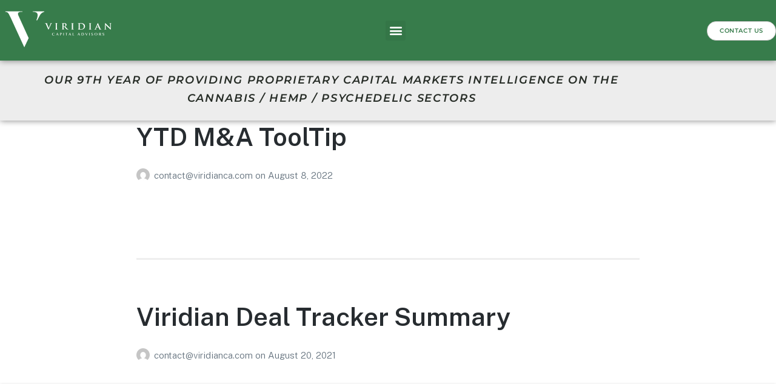

--- FILE ---
content_type: text/html; charset=UTF-8
request_url: https://dealtracker.viridianca.com/section_to_include/ma-transactions-ytd/
body_size: 39260
content:
<!DOCTYPE html>
<html lang="en-US">
<head>
	<meta charset="UTF-8">
	<meta name="viewport" content="width=device-width, initial-scale=1.0, viewport-fit=cover" />		<meta name='robots' content='index, follow, max-image-preview:large, max-snippet:-1, max-video-preview:-1' />
<script>document.documentElement.className = document.documentElement.className.replace("no-js","js");</script>

	<!-- This site is optimized with the Yoast SEO Premium plugin v21.4 (Yoast SEO v26.7) - https://yoast.com/wordpress/plugins/seo/ -->
	<title>M&amp;A Transactions YTD Archives | Viridian Capital Advisors</title>
	<link rel="canonical" href="https://dealtracker.viridianca.com/section_to_include/ma-transactions-ytd/" />
	<meta property="og:locale" content="en_US" />
	<meta property="og:type" content="article" />
	<meta property="og:title" content="M&amp;A Transactions YTD Archives" />
	<meta property="og:url" content="https://dealtracker.viridianca.com/section_to_include/ma-transactions-ytd/" />
	<meta property="og:site_name" content="Viridian Capital Advisors" />
	<meta name="twitter:card" content="summary_large_image" />
	<script type="application/ld+json" class="yoast-schema-graph">{"@context":"https://schema.org","@graph":[{"@type":"CollectionPage","@id":"https://dealtracker.viridianca.com/section_to_include/ma-transactions-ytd/","url":"https://dealtracker.viridianca.com/section_to_include/ma-transactions-ytd/","name":"M&amp;A Transactions YTD Archives | Viridian Capital Advisors","isPartOf":{"@id":"https://dealtracker.viridianca.com/#website"},"breadcrumb":{"@id":"https://dealtracker.viridianca.com/section_to_include/ma-transactions-ytd/#breadcrumb"},"inLanguage":"en-US"},{"@type":"BreadcrumbList","@id":"https://dealtracker.viridianca.com/section_to_include/ma-transactions-ytd/#breadcrumb","itemListElement":[{"@type":"ListItem","position":1,"name":"Home","item":"https://dealtracker.viridianca.com/"},{"@type":"ListItem","position":2,"name":"M&amp;A Transactions YTD"}]},{"@type":"WebSite","@id":"https://dealtracker.viridianca.com/#website","url":"https://dealtracker.viridianca.com/","name":"Viridian Capital Advisors","description":"A LEADING CANNABIS CAPITAL, M&amp;A, &amp; STRATEGIC ADVISORY FIRM","publisher":{"@id":"https://dealtracker.viridianca.com/#organization"},"alternateName":"Cannabis Data Analytics","potentialAction":[{"@type":"SearchAction","target":{"@type":"EntryPoint","urlTemplate":"https://dealtracker.viridianca.com/?s={search_term_string}"},"query-input":{"@type":"PropertyValueSpecification","valueRequired":true,"valueName":"search_term_string"}}],"inLanguage":"en-US"},{"@type":"Organization","@id":"https://dealtracker.viridianca.com/#organization","name":"Virdian Cannabis Deal Tracker","url":"https://dealtracker.viridianca.com/","logo":{"@type":"ImageObject","inLanguage":"en-US","@id":"https://dealtracker.viridianca.com/#/schema/logo/image/","url":"https://dealtracker.viridianca.com/wp-content/uploads/2021/08/5f0787da849b3190188a4a66_Viridian-Capital-Advisors-Main-Logo-p-500.png","contentUrl":"https://dealtracker.viridianca.com/wp-content/uploads/2021/08/5f0787da849b3190188a4a66_Viridian-Capital-Advisors-Main-Logo-p-500.png","width":500,"height":169,"caption":"Virdian Cannabis Deal Tracker"},"image":{"@id":"https://dealtracker.viridianca.com/#/schema/logo/image/"}}]}</script>
	<!-- / Yoast SEO Premium plugin. -->


<link rel='dns-prefetch' href='//www.googletagmanager.com' />
<link rel="alternate" type="application/rss+xml" title="Viridian Capital Advisors &raquo; Feed" href="https://dealtracker.viridianca.com/feed/" />
<link rel="alternate" type="application/rss+xml" title="Viridian Capital Advisors &raquo; Comments Feed" href="https://dealtracker.viridianca.com/comments/feed/" />
<link rel="alternate" type="application/rss+xml" title="Viridian Capital Advisors &raquo; M&amp;A Transactions YTD Section to Include Feed" href="https://dealtracker.viridianca.com/section_to_include/ma-transactions-ytd/feed/" />
		<style>
			.lazyload,
			.lazyloading {
				max-width: 100%;
			}
		</style>
		<style id='wp-img-auto-sizes-contain-inline-css'>
img:is([sizes=auto i],[sizes^="auto," i]){contain-intrinsic-size:3000px 1500px}
/*# sourceURL=wp-img-auto-sizes-contain-inline-css */
</style>
<link rel='stylesheet' id='mp-theme-css' href='https://dealtracker.viridianca.com/wp-content/plugins/memberpress/css/ui/theme.css?ver=1.12.11' media='all' />
<link rel='stylesheet' id='mp-account-css-css' href='https://dealtracker.viridianca.com/wp-content/plugins/memberpress/css/ui/account.css?ver=1.12.11' media='all' />
<link rel='stylesheet' id='dashicons-css' href='https://dealtracker.viridianca.com/wp-includes/css/dashicons.min.css?ver=23f016e811ecfa54fa344ff4c3302444' media='all' />
<link rel='stylesheet' id='mp-login-css-css' href='https://dealtracker.viridianca.com/wp-content/plugins/memberpress/css/ui/login.css?ver=1.12.11' media='all' />
<link rel='stylesheet' id='mepr-jquery-ui-smoothness-css' href='https://dealtracker.viridianca.com/wp-content/plugins/memberpress/css/vendor/jquery-ui/smoothness.min.css?ver=1.13.3' media='all' />
<link rel='stylesheet' id='jquery-ui-timepicker-addon-css' href='https://dealtracker.viridianca.com/wp-content/plugins/memberpress/css/vendor/jquery-ui-timepicker-addon.css?ver=1.12.11' media='all' />
<link rel='stylesheet' id='jquery-magnific-popup-css' href='https://dealtracker.viridianca.com/wp-content/plugins/memberpress/css/vendor/magnific-popup.min.css?ver=23f016e811ecfa54fa344ff4c3302444' media='all' />
<link rel='stylesheet' id='mp-signup-css' href='https://dealtracker.viridianca.com/wp-content/plugins/memberpress/css/signup.css?ver=1.12.11' media='all' />
<link rel='stylesheet' id='mp-plans-css-css' href='https://dealtracker.viridianca.com/wp-content/plugins/memberpress/css/plans.min.css?ver=1.12.11' media='all' />
<style id='wp-emoji-styles-inline-css'>

	img.wp-smiley, img.emoji {
		display: inline !important;
		border: none !important;
		box-shadow: none !important;
		height: 1em !important;
		width: 1em !important;
		margin: 0 0.07em !important;
		vertical-align: -0.1em !important;
		background: none !important;
		padding: 0 !important;
	}
/*# sourceURL=wp-emoji-styles-inline-css */
</style>
<link rel='stylesheet' id='wp-block-library-css' href='https://dealtracker.viridianca.com/wp-includes/css/dist/block-library/style.min.css?ver=23f016e811ecfa54fa344ff4c3302444' media='all' />
<style id='wp-block-library-theme-inline-css'>
.wp-block-audio :where(figcaption){color:#555;font-size:13px;text-align:center}.is-dark-theme .wp-block-audio :where(figcaption){color:#ffffffa6}.wp-block-audio{margin:0 0 1em}.wp-block-code{border:1px solid #ccc;border-radius:4px;font-family:Menlo,Consolas,monaco,monospace;padding:.8em 1em}.wp-block-embed :where(figcaption){color:#555;font-size:13px;text-align:center}.is-dark-theme .wp-block-embed :where(figcaption){color:#ffffffa6}.wp-block-embed{margin:0 0 1em}.blocks-gallery-caption{color:#555;font-size:13px;text-align:center}.is-dark-theme .blocks-gallery-caption{color:#ffffffa6}:root :where(.wp-block-image figcaption){color:#555;font-size:13px;text-align:center}.is-dark-theme :root :where(.wp-block-image figcaption){color:#ffffffa6}.wp-block-image{margin:0 0 1em}.wp-block-pullquote{border-bottom:4px solid;border-top:4px solid;color:currentColor;margin-bottom:1.75em}.wp-block-pullquote :where(cite),.wp-block-pullquote :where(footer),.wp-block-pullquote__citation{color:currentColor;font-size:.8125em;font-style:normal;text-transform:uppercase}.wp-block-quote{border-left:.25em solid;margin:0 0 1.75em;padding-left:1em}.wp-block-quote cite,.wp-block-quote footer{color:currentColor;font-size:.8125em;font-style:normal;position:relative}.wp-block-quote:where(.has-text-align-right){border-left:none;border-right:.25em solid;padding-left:0;padding-right:1em}.wp-block-quote:where(.has-text-align-center){border:none;padding-left:0}.wp-block-quote.is-large,.wp-block-quote.is-style-large,.wp-block-quote:where(.is-style-plain){border:none}.wp-block-search .wp-block-search__label{font-weight:700}.wp-block-search__button{border:1px solid #ccc;padding:.375em .625em}:where(.wp-block-group.has-background){padding:1.25em 2.375em}.wp-block-separator.has-css-opacity{opacity:.4}.wp-block-separator{border:none;border-bottom:2px solid;margin-left:auto;margin-right:auto}.wp-block-separator.has-alpha-channel-opacity{opacity:1}.wp-block-separator:not(.is-style-wide):not(.is-style-dots){width:100px}.wp-block-separator.has-background:not(.is-style-dots){border-bottom:none;height:1px}.wp-block-separator.has-background:not(.is-style-wide):not(.is-style-dots){height:2px}.wp-block-table{margin:0 0 1em}.wp-block-table td,.wp-block-table th{word-break:normal}.wp-block-table :where(figcaption){color:#555;font-size:13px;text-align:center}.is-dark-theme .wp-block-table :where(figcaption){color:#ffffffa6}.wp-block-video :where(figcaption){color:#555;font-size:13px;text-align:center}.is-dark-theme .wp-block-video :where(figcaption){color:#ffffffa6}.wp-block-video{margin:0 0 1em}:root :where(.wp-block-template-part.has-background){margin-bottom:0;margin-top:0;padding:1.25em 2.375em}
/*# sourceURL=/wp-includes/css/dist/block-library/theme.min.css */
</style>
<style id='classic-theme-styles-inline-css'>
/*! This file is auto-generated */
.wp-block-button__link{color:#fff;background-color:#32373c;border-radius:9999px;box-shadow:none;text-decoration:none;padding:calc(.667em + 2px) calc(1.333em + 2px);font-size:1.125em}.wp-block-file__button{background:#32373c;color:#fff;text-decoration:none}
/*# sourceURL=/wp-includes/css/classic-themes.min.css */
</style>
<style id='global-styles-inline-css'>
:root{--wp--preset--aspect-ratio--square: 1;--wp--preset--aspect-ratio--4-3: 4/3;--wp--preset--aspect-ratio--3-4: 3/4;--wp--preset--aspect-ratio--3-2: 3/2;--wp--preset--aspect-ratio--2-3: 2/3;--wp--preset--aspect-ratio--16-9: 16/9;--wp--preset--aspect-ratio--9-16: 9/16;--wp--preset--color--black: #000000;--wp--preset--color--cyan-bluish-gray: #abb8c3;--wp--preset--color--white: #ffffff;--wp--preset--color--pale-pink: #f78da7;--wp--preset--color--vivid-red: #cf2e2e;--wp--preset--color--luminous-vivid-orange: #ff6900;--wp--preset--color--luminous-vivid-amber: #fcb900;--wp--preset--color--light-green-cyan: #7bdcb5;--wp--preset--color--vivid-green-cyan: #00d084;--wp--preset--color--pale-cyan-blue: #8ed1fc;--wp--preset--color--vivid-cyan-blue: #0693e3;--wp--preset--color--vivid-purple: #9b51e0;--wp--preset--gradient--vivid-cyan-blue-to-vivid-purple: linear-gradient(135deg,rgb(6,147,227) 0%,rgb(155,81,224) 100%);--wp--preset--gradient--light-green-cyan-to-vivid-green-cyan: linear-gradient(135deg,rgb(122,220,180) 0%,rgb(0,208,130) 100%);--wp--preset--gradient--luminous-vivid-amber-to-luminous-vivid-orange: linear-gradient(135deg,rgb(252,185,0) 0%,rgb(255,105,0) 100%);--wp--preset--gradient--luminous-vivid-orange-to-vivid-red: linear-gradient(135deg,rgb(255,105,0) 0%,rgb(207,46,46) 100%);--wp--preset--gradient--very-light-gray-to-cyan-bluish-gray: linear-gradient(135deg,rgb(238,238,238) 0%,rgb(169,184,195) 100%);--wp--preset--gradient--cool-to-warm-spectrum: linear-gradient(135deg,rgb(74,234,220) 0%,rgb(151,120,209) 20%,rgb(207,42,186) 40%,rgb(238,44,130) 60%,rgb(251,105,98) 80%,rgb(254,248,76) 100%);--wp--preset--gradient--blush-light-purple: linear-gradient(135deg,rgb(255,206,236) 0%,rgb(152,150,240) 100%);--wp--preset--gradient--blush-bordeaux: linear-gradient(135deg,rgb(254,205,165) 0%,rgb(254,45,45) 50%,rgb(107,0,62) 100%);--wp--preset--gradient--luminous-dusk: linear-gradient(135deg,rgb(255,203,112) 0%,rgb(199,81,192) 50%,rgb(65,88,208) 100%);--wp--preset--gradient--pale-ocean: linear-gradient(135deg,rgb(255,245,203) 0%,rgb(182,227,212) 50%,rgb(51,167,181) 100%);--wp--preset--gradient--electric-grass: linear-gradient(135deg,rgb(202,248,128) 0%,rgb(113,206,126) 100%);--wp--preset--gradient--midnight: linear-gradient(135deg,rgb(2,3,129) 0%,rgb(40,116,252) 100%);--wp--preset--font-size--small: 13px;--wp--preset--font-size--medium: 20px;--wp--preset--font-size--large: 36px;--wp--preset--font-size--x-large: 42px;--wp--preset--spacing--20: 0.44rem;--wp--preset--spacing--30: 0.67rem;--wp--preset--spacing--40: 1rem;--wp--preset--spacing--50: 1.5rem;--wp--preset--spacing--60: 2.25rem;--wp--preset--spacing--70: 3.38rem;--wp--preset--spacing--80: 5.06rem;--wp--preset--shadow--natural: 6px 6px 9px rgba(0, 0, 0, 0.2);--wp--preset--shadow--deep: 12px 12px 50px rgba(0, 0, 0, 0.4);--wp--preset--shadow--sharp: 6px 6px 0px rgba(0, 0, 0, 0.2);--wp--preset--shadow--outlined: 6px 6px 0px -3px rgb(255, 255, 255), 6px 6px rgb(0, 0, 0);--wp--preset--shadow--crisp: 6px 6px 0px rgb(0, 0, 0);}:where(.is-layout-flex){gap: 0.5em;}:where(.is-layout-grid){gap: 0.5em;}body .is-layout-flex{display: flex;}.is-layout-flex{flex-wrap: wrap;align-items: center;}.is-layout-flex > :is(*, div){margin: 0;}body .is-layout-grid{display: grid;}.is-layout-grid > :is(*, div){margin: 0;}:where(.wp-block-columns.is-layout-flex){gap: 2em;}:where(.wp-block-columns.is-layout-grid){gap: 2em;}:where(.wp-block-post-template.is-layout-flex){gap: 1.25em;}:where(.wp-block-post-template.is-layout-grid){gap: 1.25em;}.has-black-color{color: var(--wp--preset--color--black) !important;}.has-cyan-bluish-gray-color{color: var(--wp--preset--color--cyan-bluish-gray) !important;}.has-white-color{color: var(--wp--preset--color--white) !important;}.has-pale-pink-color{color: var(--wp--preset--color--pale-pink) !important;}.has-vivid-red-color{color: var(--wp--preset--color--vivid-red) !important;}.has-luminous-vivid-orange-color{color: var(--wp--preset--color--luminous-vivid-orange) !important;}.has-luminous-vivid-amber-color{color: var(--wp--preset--color--luminous-vivid-amber) !important;}.has-light-green-cyan-color{color: var(--wp--preset--color--light-green-cyan) !important;}.has-vivid-green-cyan-color{color: var(--wp--preset--color--vivid-green-cyan) !important;}.has-pale-cyan-blue-color{color: var(--wp--preset--color--pale-cyan-blue) !important;}.has-vivid-cyan-blue-color{color: var(--wp--preset--color--vivid-cyan-blue) !important;}.has-vivid-purple-color{color: var(--wp--preset--color--vivid-purple) !important;}.has-black-background-color{background-color: var(--wp--preset--color--black) !important;}.has-cyan-bluish-gray-background-color{background-color: var(--wp--preset--color--cyan-bluish-gray) !important;}.has-white-background-color{background-color: var(--wp--preset--color--white) !important;}.has-pale-pink-background-color{background-color: var(--wp--preset--color--pale-pink) !important;}.has-vivid-red-background-color{background-color: var(--wp--preset--color--vivid-red) !important;}.has-luminous-vivid-orange-background-color{background-color: var(--wp--preset--color--luminous-vivid-orange) !important;}.has-luminous-vivid-amber-background-color{background-color: var(--wp--preset--color--luminous-vivid-amber) !important;}.has-light-green-cyan-background-color{background-color: var(--wp--preset--color--light-green-cyan) !important;}.has-vivid-green-cyan-background-color{background-color: var(--wp--preset--color--vivid-green-cyan) !important;}.has-pale-cyan-blue-background-color{background-color: var(--wp--preset--color--pale-cyan-blue) !important;}.has-vivid-cyan-blue-background-color{background-color: var(--wp--preset--color--vivid-cyan-blue) !important;}.has-vivid-purple-background-color{background-color: var(--wp--preset--color--vivid-purple) !important;}.has-black-border-color{border-color: var(--wp--preset--color--black) !important;}.has-cyan-bluish-gray-border-color{border-color: var(--wp--preset--color--cyan-bluish-gray) !important;}.has-white-border-color{border-color: var(--wp--preset--color--white) !important;}.has-pale-pink-border-color{border-color: var(--wp--preset--color--pale-pink) !important;}.has-vivid-red-border-color{border-color: var(--wp--preset--color--vivid-red) !important;}.has-luminous-vivid-orange-border-color{border-color: var(--wp--preset--color--luminous-vivid-orange) !important;}.has-luminous-vivid-amber-border-color{border-color: var(--wp--preset--color--luminous-vivid-amber) !important;}.has-light-green-cyan-border-color{border-color: var(--wp--preset--color--light-green-cyan) !important;}.has-vivid-green-cyan-border-color{border-color: var(--wp--preset--color--vivid-green-cyan) !important;}.has-pale-cyan-blue-border-color{border-color: var(--wp--preset--color--pale-cyan-blue) !important;}.has-vivid-cyan-blue-border-color{border-color: var(--wp--preset--color--vivid-cyan-blue) !important;}.has-vivid-purple-border-color{border-color: var(--wp--preset--color--vivid-purple) !important;}.has-vivid-cyan-blue-to-vivid-purple-gradient-background{background: var(--wp--preset--gradient--vivid-cyan-blue-to-vivid-purple) !important;}.has-light-green-cyan-to-vivid-green-cyan-gradient-background{background: var(--wp--preset--gradient--light-green-cyan-to-vivid-green-cyan) !important;}.has-luminous-vivid-amber-to-luminous-vivid-orange-gradient-background{background: var(--wp--preset--gradient--luminous-vivid-amber-to-luminous-vivid-orange) !important;}.has-luminous-vivid-orange-to-vivid-red-gradient-background{background: var(--wp--preset--gradient--luminous-vivid-orange-to-vivid-red) !important;}.has-very-light-gray-to-cyan-bluish-gray-gradient-background{background: var(--wp--preset--gradient--very-light-gray-to-cyan-bluish-gray) !important;}.has-cool-to-warm-spectrum-gradient-background{background: var(--wp--preset--gradient--cool-to-warm-spectrum) !important;}.has-blush-light-purple-gradient-background{background: var(--wp--preset--gradient--blush-light-purple) !important;}.has-blush-bordeaux-gradient-background{background: var(--wp--preset--gradient--blush-bordeaux) !important;}.has-luminous-dusk-gradient-background{background: var(--wp--preset--gradient--luminous-dusk) !important;}.has-pale-ocean-gradient-background{background: var(--wp--preset--gradient--pale-ocean) !important;}.has-electric-grass-gradient-background{background: var(--wp--preset--gradient--electric-grass) !important;}.has-midnight-gradient-background{background: var(--wp--preset--gradient--midnight) !important;}.has-small-font-size{font-size: var(--wp--preset--font-size--small) !important;}.has-medium-font-size{font-size: var(--wp--preset--font-size--medium) !important;}.has-large-font-size{font-size: var(--wp--preset--font-size--large) !important;}.has-x-large-font-size{font-size: var(--wp--preset--font-size--x-large) !important;}
:where(.wp-block-post-template.is-layout-flex){gap: 1.25em;}:where(.wp-block-post-template.is-layout-grid){gap: 1.25em;}
:where(.wp-block-term-template.is-layout-flex){gap: 1.25em;}:where(.wp-block-term-template.is-layout-grid){gap: 1.25em;}
:where(.wp-block-columns.is-layout-flex){gap: 2em;}:where(.wp-block-columns.is-layout-grid){gap: 2em;}
:root :where(.wp-block-pullquote){font-size: 1.5em;line-height: 1.6;}
/*# sourceURL=global-styles-inline-css */
</style>
<link rel='stylesheet' id='ap_plugin_main_stylesheet-css' href='https://dealtracker.viridianca.com/wp-content/plugins/ap-plugin-scripteo/frontend/css/asset/style.css?ver=23f016e811ecfa54fa344ff4c3302444' media='all' />
<link rel='stylesheet' id='ap_plugin_user_panel-css' href='https://dealtracker.viridianca.com/wp-content/plugins/ap-plugin-scripteo/frontend/css/asset/user-panel.css?ver=23f016e811ecfa54fa344ff4c3302444' media='all' />
<link rel='stylesheet' id='ap_plugin_template_stylesheet-css' href='https://dealtracker.viridianca.com/wp-content/plugins/ap-plugin-scripteo/frontend/css/all.css?ver=23f016e811ecfa54fa344ff4c3302444' media='all' />
<link rel='stylesheet' id='ap_plugin_animate_stylesheet-css' href='https://dealtracker.viridianca.com/wp-content/plugins/ap-plugin-scripteo/frontend/css/asset/animate.css?ver=23f016e811ecfa54fa344ff4c3302444' media='all' />
<link rel='stylesheet' id='ap_plugin_chart_stylesheet-css' href='https://dealtracker.viridianca.com/wp-content/plugins/ap-plugin-scripteo/frontend/css/asset/chart.css?ver=23f016e811ecfa54fa344ff4c3302444' media='all' />
<link rel='stylesheet' id='ap_plugin_carousel_stylesheet-css' href='https://dealtracker.viridianca.com/wp-content/plugins/ap-plugin-scripteo/frontend/css/asset/bsa.carousel.css?ver=23f016e811ecfa54fa344ff4c3302444' media='all' />
<link rel='stylesheet' id='ap_plugin_materialize_stylesheet-css' href='https://dealtracker.viridianca.com/wp-content/plugins/ap-plugin-scripteo/frontend/css/asset/material-design.css?ver=23f016e811ecfa54fa344ff4c3302444' media='all' />
<link rel='stylesheet' id='eae-css-css' href='https://dealtracker.viridianca.com/wp-content/plugins/addon-elements-for-elementor-page-builder/assets/css/eae.min.css?ver=1.14.4' media='all' />
<link rel='stylesheet' id='eae-peel-css-css' href='https://dealtracker.viridianca.com/wp-content/plugins/addon-elements-for-elementor-page-builder/assets/lib/peel/peel.css?ver=1.14.4' media='all' />
<link rel='stylesheet' id='font-awesome-4-shim-css' href='https://dealtracker.viridianca.com/wp-content/plugins/elementor/assets/lib/font-awesome/css/v4-shims.min.css?ver=1.0' media='all' />
<link rel='stylesheet' id='font-awesome-5-all-css' href='https://dealtracker.viridianca.com/wp-content/plugins/elementor/assets/lib/font-awesome/css/all.min.css?ver=1.0' media='all' />
<link rel='stylesheet' id='vegas-css-css' href='https://dealtracker.viridianca.com/wp-content/plugins/addon-elements-for-elementor-page-builder/assets/lib/vegas/vegas.min.css?ver=2.4.0' media='all' />
<link rel='stylesheet' id='genesis-block-theme-style-css' href='https://dealtracker.viridianca.com/wp-content/themes/genesis-block-theme/style.css?ver=1.0.0' media='all' />
<style id='genesis-block-theme-style-inline-css'>


	button,
	input[type='button'],
	input[type='submit'],
	.button,
	.page-numbers.current,
	.page-numbers:hover,
	#page #infinite-handle button,
	#page #infinite-handle button:hover,
	.comment-navigation a,
	.su-button,
	.mobile-navigation,
	.toggle-active,
	.main-navigation .menu-cta a:hover {
	      background-color: #0072e5;
	}

	.entry-content p a,
	.entry-content p a:hover,
	.header-text a,
	.header-text a:hover,
	.entry-content .meta-list a,
	.post-navigation a:hover .post-title,
	.entry-header .entry-title a:hover,
	#page .more-link:hover,
	.site-footer a,
	.main-navigation a:hover,
	.main-navigation ul li.current-menu-item a,
	.main-navigation ul li.current-page-item a {
		color: #0072e5;
	}

	.entry-content p a,
	.header-text a {
		box-shadow: inset 0 -1px 0 #0072e5;
	}

	.entry-content p a:hover,
	.header-text a:hover {
		box-shadow: inset 0 -2px 0 #0072e5;
	}

	
/*# sourceURL=genesis-block-theme-style-inline-css */
</style>
<link rel='stylesheet' id='genesis-block-theme-fonts-css' href='https://dealtracker.viridianca.com/wp-content/themes/genesis-block-theme/inc/fonts/css/font-style.css' media='all' />
<link rel='stylesheet' id='gb-icons-css' href='https://dealtracker.viridianca.com/wp-content/themes/genesis-block-theme/inc/icons/css/icon-style.css?ver=1.0.0' media='screen' />
<link rel='stylesheet' id='elementor-frontend-css' href='https://dealtracker.viridianca.com/wp-content/uploads/elementor/css/custom-frontend.min.css?ver=1768592445' media='all' />
<style id='elementor-frontend-inline-css'>
.elementor-kit-5{--e-global-color-primary:#000000;--e-global-color-secondary:#000000;--e-global-color-text:#000000;--e-global-color-accent:#377C4B;--e-global-color-8e2f87c:#262C26;--e-global-color-7961834:#EDEDED;--e-global-color-36111cd:#C5C5C5;--e-global-color-a6c9a86:#377C4B59;--e-global-color-ac44078:#0000009C;--e-global-color-c627c91:#EDEDED;--e-global-color-08ebec8:#F5F5F5;--e-global-color-b6e7fcf:#FFFFFF;--e-global-color-258b642:#EDEDED;--e-global-typography-primary-font-family:"Montserrat";--e-global-typography-primary-font-size:32px;--e-global-typography-primary-font-weight:600;--e-global-typography-primary-text-transform:uppercase;--e-global-typography-primary-letter-spacing:1.5px;--e-global-typography-secondary-font-family:"Montserrat";--e-global-typography-secondary-font-size:14px;--e-global-typography-secondary-font-weight:600;--e-global-typography-secondary-text-transform:uppercase;--e-global-typography-secondary-letter-spacing:1.5px;--e-global-typography-text-font-family:"Lato";--e-global-typography-text-font-size:16px;--e-global-typography-text-font-weight:400;--e-global-typography-accent-font-family:"Montserrat";--e-global-typography-accent-font-size:11px;--e-global-typography-accent-font-weight:600;--e-global-typography-accent-text-transform:uppercase;--e-global-typography-accent-letter-spacing:2px;--e-global-typography-6a6795c-font-family:"Montserrat";--e-global-typography-6a6795c-font-size:25px;--e-global-typography-6a6795c-font-weight:600;--e-global-typography-6a6795c-text-transform:none;--e-global-typography-6a6795c-line-height:1.25em;--e-global-typography-6a6795c-letter-spacing:1.25px;--e-global-typography-aed30ad-font-family:"Montserrat";--e-global-typography-aed30ad-font-size:20px;--e-global-typography-aed30ad-font-weight:600;--e-global-typography-aed30ad-text-transform:uppercase;--e-global-typography-aed30ad-letter-spacing:1.5px;--e-global-typography-89aad46-font-family:"Montserrat";--e-global-typography-89aad46-font-size:14px;--e-global-typography-89aad46-font-weight:600;--e-global-typography-89aad46-text-transform:uppercase;--e-global-typography-89aad46-letter-spacing:1.5px;--e-global-typography-54def6e-font-family:"Montserrat";--e-global-typography-54def6e-font-size:14px;--e-global-typography-54def6e-font-weight:600;--e-global-typography-54def6e-text-transform:uppercase;--e-global-typography-54def6e-letter-spacing:2px;--e-global-typography-dfba035-font-family:"Montserrat";--e-global-typography-dfba035-font-size:19px;--e-global-typography-dfba035-font-weight:400;--e-global-typography-3c072e7-font-family:"Montserrat";--e-global-typography-3c072e7-font-size:24px;--e-global-typography-3c072e7-font-weight:600;--e-global-typography-3c072e7-text-transform:uppercase;--e-global-typography-3c072e7-letter-spacing:1.5px;--e-global-typography-a769e38-font-family:"Montserrat";--e-global-typography-a769e38-font-size:16px;--e-global-typography-a769e38-font-weight:400;background-color:#FFFFFF;}.elementor-kit-5 button,.elementor-kit-5 input[type="button"],.elementor-kit-5 input[type="submit"],.elementor-kit-5 .elementor-button{background-color:var( --e-global-color-7961834 );font-family:var( --e-global-typography-secondary-font-family ), Sans-serif;font-size:var( --e-global-typography-secondary-font-size );font-weight:var( --e-global-typography-secondary-font-weight );text-transform:var( --e-global-typography-secondary-text-transform );letter-spacing:var( --e-global-typography-secondary-letter-spacing );color:var( --e-global-color-secondary );border-style:solid;border-width:1px 1px 1px 1px;border-color:var( --e-global-color-36111cd );border-radius:0px 0px 0px 0px;padding:15px 20px 15px 20px;}.elementor-kit-5 button:hover,.elementor-kit-5 button:focus,.elementor-kit-5 input[type="button"]:hover,.elementor-kit-5 input[type="button"]:focus,.elementor-kit-5 input[type="submit"]:hover,.elementor-kit-5 input[type="submit"]:focus,.elementor-kit-5 .elementor-button:hover,.elementor-kit-5 .elementor-button:focus{background-color:var( --e-global-color-accent );color:var( --e-global-color-primary );}.elementor-kit-5 e-page-transition{background-color:#FFBC7D;}.elementor-section.elementor-section-boxed > .elementor-container{max-width:1140px;}.e-con{--container-max-width:1140px;}.elementor-widget:not(:last-child){margin-block-end:20px;}.elementor-element{--widgets-spacing:20px 20px;--widgets-spacing-row:20px;--widgets-spacing-column:20px;}{}h1.entry-title{display:var(--page-title-display);}@media(max-width:1300px){.elementor-kit-5{--e-global-typography-primary-font-size:24px;--e-global-typography-secondary-font-size:12px;--e-global-typography-text-font-size:14px;--e-global-typography-accent-font-size:10px;--e-global-typography-6a6795c-font-size:20px;--e-global-typography-aed30ad-font-size:16px;--e-global-typography-89aad46-font-size:12px;--e-global-typography-54def6e-font-size:11px;--e-global-typography-dfba035-font-size:14px;--e-global-typography-3c072e7-font-size:18px;--e-global-typography-a769e38-font-size:12px;}.elementor-kit-5 button,.elementor-kit-5 input[type="button"],.elementor-kit-5 input[type="submit"],.elementor-kit-5 .elementor-button{font-size:var( --e-global-typography-secondary-font-size );letter-spacing:var( --e-global-typography-secondary-letter-spacing );}.elementor-section.elementor-section-boxed > .elementor-container{max-width:1024px;}.e-con{--container-max-width:1024px;}}@media(max-width:767px){.elementor-kit-5{--e-global-typography-primary-font-size:16px;--e-global-typography-secondary-font-size:10px;--e-global-typography-text-font-size:12px;--e-global-typography-accent-font-size:9px;--e-global-typography-6a6795c-font-size:14px;--e-global-typography-aed30ad-font-size:14px;--e-global-typography-89aad46-font-size:10px;--e-global-typography-54def6e-font-size:9px;--e-global-typography-dfba035-font-size:12px;--e-global-typography-3c072e7-font-size:14px;--e-global-typography-a769e38-font-size:12px;}.elementor-kit-5 button,.elementor-kit-5 input[type="button"],.elementor-kit-5 input[type="submit"],.elementor-kit-5 .elementor-button{font-size:var( --e-global-typography-secondary-font-size );letter-spacing:var( --e-global-typography-secondary-letter-spacing );}.elementor-section.elementor-section-boxed > .elementor-container{max-width:767px;}.e-con{--container-max-width:767px;}}/* Start custom CSS */a{
    color: #8E94A2;
    color: var(--e-global-color-secondary);
}
a:hover{
    color: #ffffff;
    color: var(--e-global-color-primary);
}
ul li {
    padding-bottom:15px;
}
.elementor-column-gap-default>.elementor-column>.elementor-element-populated {
    padding: inherit;
}

#two-factor-options table tr, .two-factor-methods-table{
    background: #00000052 !important;
    background: var(--e-global-color-7961834) !important;
    border: 1px solid #71787B !important;
    border: 1px solid var(--e-global-color-36111cd) !important;
    max-width: 900px;
    padding:30px;
}

.mepr-login-form-wrap {
    background: #00000052;
    background: var(--e-global-color-7961834);
    border: 1px solid #71787B;
    border: 1px solid var(--e-global-color-36111cd);
    padding: 30px;
    max-width: 550px;
}

@media (max-width: 1300px){
.elementor-grid-tablet-2 .elementor-grid {
    grid-template-columns: none !important;
}
}

span.mepr-nav-item a, #mepr-account-2fa{
    background: rgba(0,0,0,0.3);
    background: var(--e-global-color-7961834);
    padding: 12px 15px;
    margin-right: 10px;
    border: 1px solid #71787B;
    border: 1px solid var(--e-global-color-36111cd);
    color: #8E94A2;
    color: var(--e-global-color-secondary);
    transition:0.3s;
    font-family:"Montserrat", sans-serif;
    text-transform:uppercase;
    font-size:14px;
    font-weight:600;
}
span.mepr-nav-item a:hover, span.mepr-nav-item.mepr-active-nav-tab a, #mepr-account-2fa:hover {
    background: #377C4B;
    background: var(--e-global-color-accent);
    transition:0.3s;
    color: #FFFFFF;
    color: var(--e-global-color-primary);
    font-weight:600;
}
.mepr-form {
    background: var(--e-global-color-7961834);
    border: 1px solid var(--e-global-color-36111cd);
    padding: 30px;
    max-width: 550px;
}
.mepr-account-change-password a{
    color: #8E94A2;
    color: var(--e-global-color-secondary);
}
.mepr-account-change-password a:hover{
    color: #ffffff;
    color: var(--e-global-color-primary);
}
.mp_wrapper table.mepr-account-table {
    background: #00000052;
    background: var(--e-global-color-7961834);
    border: 1px solid #71787B !important;
    border: 1px solid var(--e-global-color-36111cd) !important;
}
.mp_wrapper table.mepr-account-table tr {
    border: 1px solid #71787B;
    border: 1px solid var(--e-global-color-36111cd);
}
table thead {
    background: transparent !important;
    border: 1px solid #71787B !important;
    border: 1px solid var(--e-global-color-36111cd) !important;
}
.mp_wrapper table.mepr-account-table td {
    border-left: 1px solid #71787B;
    border-left: 1px solid var(--e-global-color-36111cd);
    padding: 10px;
}
.mp_wrapper table.mepr-account-table td:first-child {
    border-left: none;
}
.mp_wrapper table.mepr-account-table th {
    border-left: 1px solid #71787B;
    border-left: 1px solid var(--e-global-color-36111cd);
    text-align: center;
    padding: 12px;
    color: #8E94A2;
    color: var(--e-global-color-secondary);
}
.mepr-form.mepr-checkout-form {
    background: #fff;
}
.aligncenter {
    justify-content: center;
    display: flex;
    margin: 0 auto;
    text-align: center;
}/* End custom CSS */
.elementor-22 .elementor-element.elementor-element-ea639be > .elementor-container > .elementor-column > .elementor-widget-wrap{align-content:center;align-items:center;}.elementor-22 .elementor-element.elementor-element-ea639be:not(.elementor-motion-effects-element-type-background), .elementor-22 .elementor-element.elementor-element-ea639be > .elementor-motion-effects-container > .elementor-motion-effects-layer{background-color:var( --e-global-color-accent );}.elementor-22 .elementor-element.elementor-element-ea639be > .elementor-container{max-width:1500px;}.elementor-22 .elementor-element.elementor-element-ea639be{box-shadow:0px 0px 10px 0px rgba(0,0,0,0.5);transition:background 0.3s, border 0.3s, border-radius 0.3s, box-shadow 0.3s;padding:0px 0px 0px 0px;z-index:105;}.elementor-22 .elementor-element.elementor-element-ea639be > .elementor-background-overlay{transition:background 0.3s, border-radius 0.3s, opacity 0.3s;}.elementor-22 .elementor-element.elementor-element-ff36071.elementor-column > .elementor-widget-wrap{justify-content:space-between;}.elementor-widget-icon.elementor-view-stacked .elementor-icon{background-color:var( --e-global-color-primary );}.elementor-widget-icon.elementor-view-framed .elementor-icon, .elementor-widget-icon.elementor-view-default .elementor-icon{color:var( --e-global-color-primary );border-color:var( --e-global-color-primary );}.elementor-widget-icon.elementor-view-framed .elementor-icon, .elementor-widget-icon.elementor-view-default .elementor-icon svg{fill:var( --e-global-color-primary );}.elementor-22 .elementor-element.elementor-element-1adef6b{width:var( --container-widget-width, 10.933% );max-width:10.933%;--container-widget-width:10.933%;--container-widget-flex-grow:0;}.elementor-22 .elementor-element.elementor-element-1adef6b > .elementor-widget-container{margin:-35% 0% -37% 0%;}.elementor-22 .elementor-element.elementor-element-1adef6b .elementor-icon-wrapper{text-align:start;}.elementor-22 .elementor-element.elementor-element-1adef6b .elementor-icon{font-size:193px;}.elementor-22 .elementor-element.elementor-element-1adef6b .elementor-icon svg{height:193px;}.elementor-widget-nav-menu .elementor-nav-menu .elementor-item{font-family:var( --e-global-typography-primary-font-family ), Sans-serif;font-size:var( --e-global-typography-primary-font-size );font-weight:var( --e-global-typography-primary-font-weight );text-transform:var( --e-global-typography-primary-text-transform );letter-spacing:var( --e-global-typography-primary-letter-spacing );}.elementor-widget-nav-menu .elementor-nav-menu--main .elementor-item{color:var( --e-global-color-text );fill:var( --e-global-color-text );}.elementor-widget-nav-menu .elementor-nav-menu--main .elementor-item:hover,
					.elementor-widget-nav-menu .elementor-nav-menu--main .elementor-item.elementor-item-active,
					.elementor-widget-nav-menu .elementor-nav-menu--main .elementor-item.highlighted,
					.elementor-widget-nav-menu .elementor-nav-menu--main .elementor-item:focus{color:var( --e-global-color-accent );fill:var( --e-global-color-accent );}.elementor-widget-nav-menu .elementor-nav-menu--main:not(.e--pointer-framed) .elementor-item:before,
					.elementor-widget-nav-menu .elementor-nav-menu--main:not(.e--pointer-framed) .elementor-item:after{background-color:var( --e-global-color-accent );}.elementor-widget-nav-menu .e--pointer-framed .elementor-item:before,
					.elementor-widget-nav-menu .e--pointer-framed .elementor-item:after{border-color:var( --e-global-color-accent );}.elementor-widget-nav-menu{--e-nav-menu-divider-color:var( --e-global-color-text );}.elementor-widget-nav-menu .elementor-nav-menu--dropdown .elementor-item, .elementor-widget-nav-menu .elementor-nav-menu--dropdown  .elementor-sub-item{font-family:var( --e-global-typography-accent-font-family ), Sans-serif;font-size:var( --e-global-typography-accent-font-size );font-weight:var( --e-global-typography-accent-font-weight );text-transform:var( --e-global-typography-accent-text-transform );letter-spacing:var( --e-global-typography-accent-letter-spacing );}.elementor-22 .elementor-element.elementor-element-fe58a3d{width:var( --container-widget-width, 72.039% );max-width:72.039%;--container-widget-width:72.039%;--container-widget-flex-grow:0;align-self:center;z-index:0;--e-nav-menu-horizontal-menu-item-margin:calc( 8px / 2 );}.elementor-22 .elementor-element.elementor-element-fe58a3d > .elementor-widget-container{margin:0px 0px 0px 0px;padding:0% 0% 0% 0%;}.elementor-22 .elementor-element.elementor-element-fe58a3d .elementor-menu-toggle{margin-left:auto;}.elementor-22 .elementor-element.elementor-element-fe58a3d .elementor-nav-menu .elementor-item{font-family:"Montserrat", Sans-serif;font-size:11px;font-weight:600;text-transform:uppercase;letter-spacing:0.5px;}.elementor-22 .elementor-element.elementor-element-fe58a3d .elementor-nav-menu--main .elementor-item{color:#FFFFFF;fill:#FFFFFF;padding-left:9px;padding-right:9px;padding-top:10px;padding-bottom:10px;}.elementor-22 .elementor-element.elementor-element-fe58a3d .elementor-nav-menu--main .elementor-item:hover,
					.elementor-22 .elementor-element.elementor-element-fe58a3d .elementor-nav-menu--main .elementor-item.elementor-item-active,
					.elementor-22 .elementor-element.elementor-element-fe58a3d .elementor-nav-menu--main .elementor-item.highlighted,
					.elementor-22 .elementor-element.elementor-element-fe58a3d .elementor-nav-menu--main .elementor-item:focus{color:var( --e-global-color-c627c91 );fill:var( --e-global-color-c627c91 );}.elementor-22 .elementor-element.elementor-element-fe58a3d .elementor-nav-menu--main .elementor-item.elementor-item-active{color:var( --e-global-color-b6e7fcf );}.elementor-22 .elementor-element.elementor-element-fe58a3d .elementor-nav-menu--main:not(.elementor-nav-menu--layout-horizontal) .elementor-nav-menu > li:not(:last-child){margin-bottom:8px;}.elementor-22 .elementor-element.elementor-element-fe58a3d .elementor-nav-menu--dropdown a, .elementor-22 .elementor-element.elementor-element-fe58a3d .elementor-menu-toggle{color:var( --e-global-color-8e2f87c );fill:var( --e-global-color-8e2f87c );}.elementor-22 .elementor-element.elementor-element-fe58a3d .elementor-nav-menu--dropdown{background-color:var( --e-global-color-c627c91 );}.elementor-22 .elementor-element.elementor-element-fe58a3d .elementor-nav-menu--dropdown a:hover,
					.elementor-22 .elementor-element.elementor-element-fe58a3d .elementor-nav-menu--dropdown a:focus,
					.elementor-22 .elementor-element.elementor-element-fe58a3d .elementor-nav-menu--dropdown a.elementor-item-active,
					.elementor-22 .elementor-element.elementor-element-fe58a3d .elementor-nav-menu--dropdown a.highlighted,
					.elementor-22 .elementor-element.elementor-element-fe58a3d .elementor-menu-toggle:hover,
					.elementor-22 .elementor-element.elementor-element-fe58a3d .elementor-menu-toggle:focus{color:#FFFFFF;}.elementor-22 .elementor-element.elementor-element-fe58a3d .elementor-nav-menu--dropdown a:hover,
					.elementor-22 .elementor-element.elementor-element-fe58a3d .elementor-nav-menu--dropdown a:focus,
					.elementor-22 .elementor-element.elementor-element-fe58a3d .elementor-nav-menu--dropdown a.elementor-item-active,
					.elementor-22 .elementor-element.elementor-element-fe58a3d .elementor-nav-menu--dropdown a.highlighted{background-color:var( --e-global-color-accent );}.elementor-22 .elementor-element.elementor-element-fe58a3d .elementor-nav-menu--dropdown a.elementor-item-active{color:#FFFFFF;background-color:var( --e-global-color-8e2f87c );}.elementor-22 .elementor-element.elementor-element-fe58a3d .elementor-nav-menu--dropdown .elementor-item, .elementor-22 .elementor-element.elementor-element-fe58a3d .elementor-nav-menu--dropdown  .elementor-sub-item{font-family:var( --e-global-typography-accent-font-family ), Sans-serif;font-size:var( --e-global-typography-accent-font-size );font-weight:var( --e-global-typography-accent-font-weight );text-transform:var( --e-global-typography-accent-text-transform );letter-spacing:var( --e-global-typography-accent-letter-spacing );}.elementor-22 .elementor-element.elementor-element-fe58a3d .elementor-nav-menu--main .elementor-nav-menu--dropdown, .elementor-22 .elementor-element.elementor-element-fe58a3d .elementor-nav-menu__container.elementor-nav-menu--dropdown{box-shadow:0px 0px 10px 0px rgba(0,0,0,0.5);}.elementor-22 .elementor-element.elementor-element-fe58a3d .elementor-nav-menu--dropdown a{padding-left:5px;padding-right:5px;padding-top:10px;padding-bottom:10px;}.elementor-22 .elementor-element.elementor-element-fe58a3d div.elementor-menu-toggle{color:#FFFFFF;}.elementor-22 .elementor-element.elementor-element-fe58a3d div.elementor-menu-toggle svg{fill:#FFFFFF;}.elementor-22 .elementor-element.elementor-element-fe58a3d div.elementor-menu-toggle:hover, .elementor-22 .elementor-element.elementor-element-fe58a3d div.elementor-menu-toggle:focus{color:var( --e-global-color-c627c91 );}.elementor-22 .elementor-element.elementor-element-fe58a3d div.elementor-menu-toggle:hover svg, .elementor-22 .elementor-element.elementor-element-fe58a3d div.elementor-menu-toggle:focus svg{fill:var( --e-global-color-c627c91 );}.elementor-widget-button .elementor-button{background-color:var( --e-global-color-accent );font-family:var( --e-global-typography-accent-font-family ), Sans-serif;font-size:var( --e-global-typography-accent-font-size );font-weight:var( --e-global-typography-accent-font-weight );text-transform:var( --e-global-typography-accent-text-transform );letter-spacing:var( --e-global-typography-accent-letter-spacing );}.elementor-22 .elementor-element.elementor-element-c315931 .elementor-button{background-color:#FFFFFF;font-family:"Montserrat", Sans-serif;font-size:11px;font-weight:600;text-transform:uppercase;line-height:1.4em;letter-spacing:0.6px;fill:var( --e-global-color-accent );color:var( --e-global-color-accent );border-radius:15px 15px 15px 15px;padding:15px 12px 12px 12px;}.elementor-22 .elementor-element.elementor-element-c315931 .elementor-button:hover, .elementor-22 .elementor-element.elementor-element-c315931 .elementor-button:focus{background-color:#262C2680;color:#FFFFFF;}.elementor-22 .elementor-element.elementor-element-c315931{width:var( --container-widget-width, 110px );max-width:110px;--container-widget-width:110px;--container-widget-flex-grow:0;}.elementor-22 .elementor-element.elementor-element-c315931 > .elementor-widget-container{padding:15px 0px 15px 0px;}.elementor-22 .elementor-element.elementor-element-c315931 .elementor-button:hover svg, .elementor-22 .elementor-element.elementor-element-c315931 .elementor-button:focus svg{fill:#FFFFFF;}.elementor-22 .elementor-element.elementor-element-c1cfc69 .elementor-button{background-color:#FFFFFF;font-family:"Montserrat", Sans-serif;font-size:11px;font-weight:600;text-transform:uppercase;line-height:1.4em;letter-spacing:0.6px;fill:var( --e-global-color-accent );color:var( --e-global-color-accent );border-radius:15px 15px 15px 15px;padding:15px 12px 12px 12px;}.elementor-22 .elementor-element.elementor-element-c1cfc69 .elementor-button:hover, .elementor-22 .elementor-element.elementor-element-c1cfc69 .elementor-button:focus{background-color:#262C2680;color:#FFFFFF;}.elementor-22 .elementor-element.elementor-element-c1cfc69{width:var( --container-widget-width, 114px );max-width:114px;--container-widget-width:114px;--container-widget-flex-grow:0;}.elementor-22 .elementor-element.elementor-element-c1cfc69 > .elementor-widget-container{padding:15px 0px 15px 0px;}.elementor-22 .elementor-element.elementor-element-c1cfc69 .elementor-button:hover svg, .elementor-22 .elementor-element.elementor-element-c1cfc69 .elementor-button:focus svg{fill:#FFFFFF;}.elementor-22 .elementor-element.elementor-element-9cbf7f3:not(.elementor-motion-effects-element-type-background), .elementor-22 .elementor-element.elementor-element-9cbf7f3 > .elementor-motion-effects-container > .elementor-motion-effects-layer{background-color:var( --e-global-color-c627c91 );}.elementor-22 .elementor-element.elementor-element-9cbf7f3{box-shadow:0px 0px 10px 0px rgba(0,0,0,0.5);transition:background 0.3s, border 0.3s, border-radius 0.3s, box-shadow 0.3s;padding:7px 15px 0px 15px;z-index:100;}.elementor-22 .elementor-element.elementor-element-9cbf7f3 > .elementor-background-overlay{transition:background 0.3s, border-radius 0.3s, opacity 0.3s;}.elementor-widget-posts .elementor-button{background-color:var( --e-global-color-accent );font-family:var( --e-global-typography-accent-font-family ), Sans-serif;font-size:var( --e-global-typography-accent-font-size );font-weight:var( --e-global-typography-accent-font-weight );text-transform:var( --e-global-typography-accent-text-transform );letter-spacing:var( --e-global-typography-accent-letter-spacing );}.elementor-widget-posts .elementor-post__title, .elementor-widget-posts .elementor-post__title a{color:var( --e-global-color-secondary );font-family:var( --e-global-typography-primary-font-family ), Sans-serif;font-size:var( --e-global-typography-primary-font-size );font-weight:var( --e-global-typography-primary-font-weight );text-transform:var( --e-global-typography-primary-text-transform );letter-spacing:var( --e-global-typography-primary-letter-spacing );}.elementor-widget-posts .elementor-post__meta-data{font-family:var( --e-global-typography-secondary-font-family ), Sans-serif;font-size:var( --e-global-typography-secondary-font-size );font-weight:var( --e-global-typography-secondary-font-weight );text-transform:var( --e-global-typography-secondary-text-transform );letter-spacing:var( --e-global-typography-secondary-letter-spacing );}.elementor-widget-posts .elementor-post__excerpt p{font-family:var( --e-global-typography-text-font-family ), Sans-serif;font-size:var( --e-global-typography-text-font-size );font-weight:var( --e-global-typography-text-font-weight );}.elementor-widget-posts .elementor-post__read-more{color:var( --e-global-color-accent );}.elementor-widget-posts a.elementor-post__read-more{font-family:var( --e-global-typography-accent-font-family ), Sans-serif;font-size:var( --e-global-typography-accent-font-size );font-weight:var( --e-global-typography-accent-font-weight );text-transform:var( --e-global-typography-accent-text-transform );letter-spacing:var( --e-global-typography-accent-letter-spacing );}.elementor-widget-posts .elementor-post__card .elementor-post__badge{background-color:var( --e-global-color-accent );font-family:var( --e-global-typography-accent-font-family ), Sans-serif;font-weight:var( --e-global-typography-accent-font-weight );text-transform:var( --e-global-typography-accent-text-transform );letter-spacing:var( --e-global-typography-accent-letter-spacing );}.elementor-widget-posts .elementor-swiper-button.elementor-swiper-button-prev, .elementor-widget-posts .elementor-swiper-button.elementor-swiper-button-next{background-color:var( --e-global-color-accent );}.elementor-widget-posts .elementor-pagination{font-family:var( --e-global-typography-secondary-font-family ), Sans-serif;font-size:var( --e-global-typography-secondary-font-size );font-weight:var( --e-global-typography-secondary-font-weight );text-transform:var( --e-global-typography-secondary-text-transform );letter-spacing:var( --e-global-typography-secondary-letter-spacing );}.elementor-widget-posts .ecs-load-more-button .elementor-button{font-family:var( --e-global-typography-accent-font-family ), Sans-serif;font-size:var( --e-global-typography-accent-font-size );font-weight:var( --e-global-typography-accent-font-weight );text-transform:var( --e-global-typography-accent-text-transform );letter-spacing:var( --e-global-typography-accent-letter-spacing );background-color:var( --e-global-color-accent );}.elementor-widget-posts .e-load-more-message{font-family:var( --e-global-typography-secondary-font-family ), Sans-serif;font-size:var( --e-global-typography-secondary-font-size );font-weight:var( --e-global-typography-secondary-font-weight );text-transform:var( --e-global-typography-secondary-text-transform );letter-spacing:var( --e-global-typography-secondary-letter-spacing );}.elementor-22 .elementor-element.elementor-element-3624e9c{--grid-row-gap:35px;--grid-column-gap:30px;}.elementor-22 .elementor-element.elementor-element-3624e9c .ecs-link-wrapper, 
            .elementor-22 .elementor-element.elementor-element-3624e9c .ecs-custom-grid .ecs-post-loop,
            .elementor-22 .elementor-element.elementor-element-3624e9c .ecs-post-loop > .elementor, 
            .elementor-22 .elementor-element.elementor-element-3624e9c .ecs-post-loop > .elementor .elementor-inner, 
            .elementor-22 .elementor-element.elementor-element-3624e9c .ecs-post-loop > .elementor .elementor-inner .elementor-section-wrap, 
            .elementor-22 .elementor-element.elementor-element-3624e9c .ecs-post-loop > .elementor .elementor-section-wrap,
            .elementor-22 .elementor-element.elementor-element-3624e9c .ecs-post-loop > .elementor > .elementor-section,
            .elementor-22 .elementor-element.elementor-element-3624e9c .ecs-post-loop > .elementor > .e-container,
            .elementor-22 .elementor-element.elementor-element-3624e9c .ecs-post-loop > .ecs-link-wrapper > .elementor > .e-container,
            .elementor-22 .elementor-element.elementor-element-3624e9c .ecs-post-loop > .ecs-link-wrapper > .elementor > .elementor-section,
            .elementor-22 .elementor-element.elementor-element-3624e9c .ecs-link-wrapper > .has-post-thumbnail, .ecs-link-wrapper > .has-post-thumbnail > .elementor-section,
            .elementor-22 .elementor-element.elementor-element-3624e9c .ecs-post-loop > .has-post-thumbnail, .ecs-post-loop > .has-post-thumbnail > .elementor-section,
            .elementor-22 .elementor-element.elementor-element-3624e9c .ecs-post-loop > .elementor .elementor-inner .elementor-section-wrap .elementor-top-section,  
            .elementor-22 .elementor-element.elementor-element-3624e9c .ecs-post-loop > .elementor .elementor-section-wrap .elementor-top-section, 
            .elementor-22 .elementor-element.elementor-element-3624e9c .ecs-post-loop > .elementor .elementor-container{height:auto;}.elementor-22 .elementor-element.elementor-element-3624e9c .elementor-post{height:auto;}.elementor-theme-builder-content-area{height:400px;}.elementor-location-header:before, .elementor-location-footer:before{content:"";display:table;clear:both;}@media(max-width:1300px){.elementor-bc-flex-widget .elementor-22 .elementor-element.elementor-element-ff36071.elementor-column .elementor-widget-wrap{align-items:center;}.elementor-22 .elementor-element.elementor-element-ff36071.elementor-column.elementor-element[data-element_type="column"] > .elementor-widget-wrap.elementor-element-populated{align-content:center;align-items:center;}.elementor-22 .elementor-element.elementor-element-ff36071.elementor-column > .elementor-widget-wrap{justify-content:space-between;}.elementor-widget-nav-menu .elementor-nav-menu .elementor-item{font-size:var( --e-global-typography-primary-font-size );letter-spacing:var( --e-global-typography-primary-letter-spacing );}.elementor-widget-nav-menu .elementor-nav-menu--dropdown .elementor-item, .elementor-widget-nav-menu .elementor-nav-menu--dropdown  .elementor-sub-item{font-size:var( --e-global-typography-accent-font-size );letter-spacing:var( --e-global-typography-accent-letter-spacing );}.elementor-22 .elementor-element.elementor-element-fe58a3d{width:auto;max-width:auto;}.elementor-22 .elementor-element.elementor-element-fe58a3d .elementor-nav-menu--dropdown .elementor-item, .elementor-22 .elementor-element.elementor-element-fe58a3d .elementor-nav-menu--dropdown  .elementor-sub-item{font-size:var( --e-global-typography-accent-font-size );letter-spacing:var( --e-global-typography-accent-letter-spacing );}.elementor-widget-button .elementor-button{font-size:var( --e-global-typography-accent-font-size );letter-spacing:var( --e-global-typography-accent-letter-spacing );}.elementor-22 .elementor-element.elementor-element-c315931 .elementor-button{font-size:10px;padding:8px 8px 8px 8px;}.elementor-22 .elementor-element.elementor-element-c1cfc69 .elementor-button{font-size:10px;padding:8px 8px 8px 8px;}.elementor-widget-posts .elementor-post__title, .elementor-widget-posts .elementor-post__title a{font-size:var( --e-global-typography-primary-font-size );letter-spacing:var( --e-global-typography-primary-letter-spacing );}.elementor-widget-posts .elementor-post__meta-data{font-size:var( --e-global-typography-secondary-font-size );letter-spacing:var( --e-global-typography-secondary-letter-spacing );}.elementor-widget-posts .elementor-post__excerpt p{font-size:var( --e-global-typography-text-font-size );}.elementor-widget-posts a.elementor-post__read-more{font-size:var( --e-global-typography-accent-font-size );letter-spacing:var( --e-global-typography-accent-letter-spacing );}.elementor-widget-posts .elementor-post__card .elementor-post__badge{letter-spacing:var( --e-global-typography-accent-letter-spacing );}.elementor-widget-posts .elementor-pagination{font-size:var( --e-global-typography-secondary-font-size );letter-spacing:var( --e-global-typography-secondary-letter-spacing );}.elementor-widget-posts .ecs-load-more-button .elementor-button{font-size:var( --e-global-typography-accent-font-size );letter-spacing:var( --e-global-typography-accent-letter-spacing );}.elementor-widget-posts .elementor-button{font-size:var( --e-global-typography-accent-font-size );letter-spacing:var( --e-global-typography-accent-letter-spacing );}.elementor-widget-posts .e-load-more-message{font-size:var( --e-global-typography-secondary-font-size );letter-spacing:var( --e-global-typography-secondary-letter-spacing );}}@media(max-width:767px){.elementor-22 .elementor-element.elementor-element-ea639be{padding:5px 5px 5px 5px;}.elementor-22 .elementor-element.elementor-element-ff36071.elementor-column > .elementor-widget-wrap{justify-content:space-between;}.elementor-widget-nav-menu .elementor-nav-menu .elementor-item{font-size:var( --e-global-typography-primary-font-size );letter-spacing:var( --e-global-typography-primary-letter-spacing );}.elementor-widget-nav-menu .elementor-nav-menu--dropdown .elementor-item, .elementor-widget-nav-menu .elementor-nav-menu--dropdown  .elementor-sub-item{font-size:var( --e-global-typography-accent-font-size );letter-spacing:var( --e-global-typography-accent-letter-spacing );}.elementor-22 .elementor-element.elementor-element-fe58a3d{width:auto;max-width:auto;}.elementor-22 .elementor-element.elementor-element-fe58a3d .elementor-nav-menu--dropdown .elementor-item, .elementor-22 .elementor-element.elementor-element-fe58a3d .elementor-nav-menu--dropdown  .elementor-sub-item{font-size:var( --e-global-typography-accent-font-size );letter-spacing:var( --e-global-typography-accent-letter-spacing );}.elementor-widget-button .elementor-button{font-size:var( --e-global-typography-accent-font-size );letter-spacing:var( --e-global-typography-accent-letter-spacing );}.elementor-22 .elementor-element.elementor-element-c315931{width:auto;max-width:auto;}.elementor-22 .elementor-element.elementor-element-c1cfc69{width:auto;max-width:auto;}.elementor-widget-posts .elementor-post__title, .elementor-widget-posts .elementor-post__title a{font-size:var( --e-global-typography-primary-font-size );letter-spacing:var( --e-global-typography-primary-letter-spacing );}.elementor-widget-posts .elementor-post__meta-data{font-size:var( --e-global-typography-secondary-font-size );letter-spacing:var( --e-global-typography-secondary-letter-spacing );}.elementor-widget-posts .elementor-post__excerpt p{font-size:var( --e-global-typography-text-font-size );}.elementor-widget-posts a.elementor-post__read-more{font-size:var( --e-global-typography-accent-font-size );letter-spacing:var( --e-global-typography-accent-letter-spacing );}.elementor-widget-posts .elementor-post__card .elementor-post__badge{letter-spacing:var( --e-global-typography-accent-letter-spacing );}.elementor-widget-posts .elementor-pagination{font-size:var( --e-global-typography-secondary-font-size );letter-spacing:var( --e-global-typography-secondary-letter-spacing );}.elementor-widget-posts .ecs-load-more-button .elementor-button{font-size:var( --e-global-typography-accent-font-size );letter-spacing:var( --e-global-typography-accent-letter-spacing );}.elementor-widget-posts .elementor-button{font-size:var( --e-global-typography-accent-font-size );letter-spacing:var( --e-global-typography-accent-letter-spacing );}.elementor-widget-posts .e-load-more-message{font-size:var( --e-global-typography-secondary-font-size );letter-spacing:var( --e-global-typography-secondary-letter-spacing );}}@media(min-width:768px){.elementor-22 .elementor-element.elementor-element-ff36071{width:100%;}}/* Start custom CSS for section, class: .elementor-element-ea639be */.mepr-login-form-wrap {
    background: #00000052;
    background: var(--e-global-color-7961834);
    border: 1px solid #71787B;
    border: 1px solid var(--e-global-color-36111cd);
    padding: 30px;
    max-width: 550px;
}/* End custom CSS */
.elementor-58 .elementor-element.elementor-element-fbf2f68:not(.elementor-motion-effects-element-type-background), .elementor-58 .elementor-element.elementor-element-fbf2f68 > .elementor-motion-effects-container > .elementor-motion-effects-layer{background-color:var( --e-global-color-c627c91 );}.elementor-58 .elementor-element.elementor-element-fbf2f68{box-shadow:0px -5px 5px 0px rgba(0, 0, 0, 0.15);transition:background 0.3s, border 0.3s, border-radius 0.3s, box-shadow 0.3s;padding:100px 0px 100px 0px;z-index:100;}.elementor-58 .elementor-element.elementor-element-fbf2f68 > .elementor-background-overlay{transition:background 0.3s, border-radius 0.3s, opacity 0.3s;}.elementor-widget-theme-site-logo .widget-image-caption{color:var( --e-global-color-text );font-family:var( --e-global-typography-text-font-family ), Sans-serif;font-size:var( --e-global-typography-text-font-size );font-weight:var( --e-global-typography-text-font-weight );}.elementor-widget-button .elementor-button{background-color:var( --e-global-color-accent );font-family:var( --e-global-typography-accent-font-family ), Sans-serif;font-size:var( --e-global-typography-accent-font-size );font-weight:var( --e-global-typography-accent-font-weight );text-transform:var( --e-global-typography-accent-text-transform );letter-spacing:var( --e-global-typography-accent-letter-spacing );}.elementor-58 .elementor-element.elementor-element-fd093a9 .elementor-button{background-color:#377C4B;fill:#FFFFFF;color:#FFFFFF;}.elementor-58 .elementor-element.elementor-element-fd093a9 .elementor-button:hover, .elementor-58 .elementor-element.elementor-element-fd093a9 .elementor-button:focus{background-color:#377C4BCF;}.elementor-58 .elementor-element.elementor-element-fd093a9 > .elementor-widget-container{margin:0px 0px 0px 0px;padding:0px 0px 0px 0px;}.elementor-widget-heading .elementor-heading-title{font-family:var( --e-global-typography-primary-font-family ), Sans-serif;font-size:var( --e-global-typography-primary-font-size );font-weight:var( --e-global-typography-primary-font-weight );text-transform:var( --e-global-typography-primary-text-transform );letter-spacing:var( --e-global-typography-primary-letter-spacing );color:var( --e-global-color-primary );}.elementor-58 .elementor-element.elementor-element-75ec8f0 .elementor-heading-title{font-family:"Montserrat", Sans-serif;font-size:16px;font-weight:bold;text-transform:uppercase;letter-spacing:1.25px;color:var( --e-global-color-8e2f87c );}.elementor-widget-nav-menu .elementor-nav-menu .elementor-item{font-family:var( --e-global-typography-primary-font-family ), Sans-serif;font-size:var( --e-global-typography-primary-font-size );font-weight:var( --e-global-typography-primary-font-weight );text-transform:var( --e-global-typography-primary-text-transform );letter-spacing:var( --e-global-typography-primary-letter-spacing );}.elementor-widget-nav-menu .elementor-nav-menu--main .elementor-item{color:var( --e-global-color-text );fill:var( --e-global-color-text );}.elementor-widget-nav-menu .elementor-nav-menu--main .elementor-item:hover,
					.elementor-widget-nav-menu .elementor-nav-menu--main .elementor-item.elementor-item-active,
					.elementor-widget-nav-menu .elementor-nav-menu--main .elementor-item.highlighted,
					.elementor-widget-nav-menu .elementor-nav-menu--main .elementor-item:focus{color:var( --e-global-color-accent );fill:var( --e-global-color-accent );}.elementor-widget-nav-menu .elementor-nav-menu--main:not(.e--pointer-framed) .elementor-item:before,
					.elementor-widget-nav-menu .elementor-nav-menu--main:not(.e--pointer-framed) .elementor-item:after{background-color:var( --e-global-color-accent );}.elementor-widget-nav-menu .e--pointer-framed .elementor-item:before,
					.elementor-widget-nav-menu .e--pointer-framed .elementor-item:after{border-color:var( --e-global-color-accent );}.elementor-widget-nav-menu{--e-nav-menu-divider-color:var( --e-global-color-text );}.elementor-widget-nav-menu .elementor-nav-menu--dropdown .elementor-item, .elementor-widget-nav-menu .elementor-nav-menu--dropdown  .elementor-sub-item{font-family:var( --e-global-typography-accent-font-family ), Sans-serif;font-size:var( --e-global-typography-accent-font-size );font-weight:var( --e-global-typography-accent-font-weight );text-transform:var( --e-global-typography-accent-text-transform );letter-spacing:var( --e-global-typography-accent-letter-spacing );}.elementor-58 .elementor-element.elementor-element-64440a6 .elementor-nav-menu .elementor-item{font-family:"Lato", Sans-serif;font-size:16px;font-weight:normal;text-transform:none;letter-spacing:1px;}.elementor-58 .elementor-element.elementor-element-64440a6 .elementor-nav-menu--main .elementor-item{color:var( --e-global-color-8e2f87c );fill:var( --e-global-color-8e2f87c );padding-left:0px;padding-right:0px;padding-top:3px;padding-bottom:3px;}.elementor-58 .elementor-element.elementor-element-9b6b497 .elementor-heading-title{font-family:"Montserrat", Sans-serif;font-size:16px;font-weight:bold;text-transform:uppercase;letter-spacing:1.25px;color:var( --e-global-color-8e2f87c );}.elementor-58 .elementor-element.elementor-element-b034184 .elementor-nav-menu .elementor-item{font-family:"Lato", Sans-serif;font-size:16px;font-weight:normal;text-transform:none;letter-spacing:1px;}.elementor-58 .elementor-element.elementor-element-b034184 .elementor-nav-menu--main .elementor-item{color:var( --e-global-color-8e2f87c );fill:var( --e-global-color-8e2f87c );padding-left:0px;padding-right:0px;padding-top:3px;padding-bottom:3px;}.elementor-58 .elementor-element.elementor-element-65a86c9 .elementor-heading-title{font-family:"Lato", Sans-serif;font-size:16px;font-weight:normal;text-transform:none;letter-spacing:1.25px;color:#6AA57B;}.elementor-58 .elementor-element.elementor-element-7da784b .elementor-heading-title{font-family:"Montserrat", Sans-serif;font-size:16px;font-weight:bold;text-transform:uppercase;letter-spacing:1.25px;color:var( --e-global-color-8e2f87c );}.elementor-widget-text-editor{font-family:var( --e-global-typography-text-font-family ), Sans-serif;font-size:var( --e-global-typography-text-font-size );font-weight:var( --e-global-typography-text-font-weight );color:var( --e-global-color-text );}.elementor-widget-text-editor.elementor-drop-cap-view-stacked .elementor-drop-cap{background-color:var( --e-global-color-primary );}.elementor-widget-text-editor.elementor-drop-cap-view-framed .elementor-drop-cap, .elementor-widget-text-editor.elementor-drop-cap-view-default .elementor-drop-cap{color:var( --e-global-color-primary );border-color:var( --e-global-color-primary );}.elementor-58 .elementor-element.elementor-element-a384f38{font-family:"Lato", Sans-serif;font-size:12px;font-weight:normal;color:var( --e-global-color-8e2f87c );}.elementor-58 .elementor-element.elementor-element-62c1680 > .elementor-container > .elementor-column > .elementor-widget-wrap{align-content:center;align-items:center;}.elementor-58 .elementor-element.elementor-element-62c1680:not(.elementor-motion-effects-element-type-background), .elementor-58 .elementor-element.elementor-element-62c1680 > .elementor-motion-effects-container > .elementor-motion-effects-layer{background-color:var( --e-global-color-c627c91 );}.elementor-58 .elementor-element.elementor-element-62c1680{transition:background 0.3s, border 0.3s, border-radius 0.3s, box-shadow 0.3s;padding:10px 20px 10px 20px;}.elementor-58 .elementor-element.elementor-element-62c1680 > .elementor-background-overlay{transition:background 0.3s, border-radius 0.3s, opacity 0.3s;}.elementor-58 .elementor-element.elementor-element-b522ef5{font-family:"Montserrat", Sans-serif;font-size:10px;font-weight:bold;text-transform:uppercase;letter-spacing:1.5px;color:var( --e-global-color-8e2f87c );}.elementor-58 .elementor-element.elementor-element-16b7294 .elementor-nav-menu .elementor-item{font-family:"Montserrat", Sans-serif;font-size:10px;font-weight:600;text-transform:uppercase;letter-spacing:1px;}.elementor-58 .elementor-element.elementor-element-16b7294 .elementor-nav-menu--main .elementor-item{color:var( --e-global-color-8e2f87c );fill:var( --e-global-color-8e2f87c );padding-top:0px;padding-bottom:0px;}.elementor-theme-builder-content-area{height:400px;}.elementor-location-header:before, .elementor-location-footer:before{content:"";display:table;clear:both;}@media(min-width:768px){.elementor-58 .elementor-element.elementor-element-eb7fc3d{width:30%;}.elementor-58 .elementor-element.elementor-element-e001a7e{width:23%;}.elementor-58 .elementor-element.elementor-element-08ac1cb{width:23%;}.elementor-58 .elementor-element.elementor-element-7971153{width:24%;}}@media(max-width:1300px) and (min-width:768px){.elementor-58 .elementor-element.elementor-element-eb7fc3d{width:40%;}.elementor-58 .elementor-element.elementor-element-e001a7e{width:30%;}.elementor-58 .elementor-element.elementor-element-08ac1cb{width:30%;}.elementor-58 .elementor-element.elementor-element-7971153{width:100%;}.elementor-58 .elementor-element.elementor-element-1ab26b3{width:100%;}.elementor-58 .elementor-element.elementor-element-070bd2f{width:100%;}}@media(max-width:1300px){.elementor-58 .elementor-element.elementor-element-fbf2f68{padding:50px 0px 25px 0px;}.elementor-widget-theme-site-logo .widget-image-caption{font-size:var( --e-global-typography-text-font-size );}.elementor-widget-button .elementor-button{font-size:var( --e-global-typography-accent-font-size );letter-spacing:var( --e-global-typography-accent-letter-spacing );}.elementor-widget-heading .elementor-heading-title{font-size:var( --e-global-typography-primary-font-size );letter-spacing:var( --e-global-typography-primary-letter-spacing );}.elementor-widget-nav-menu .elementor-nav-menu .elementor-item{font-size:var( --e-global-typography-primary-font-size );letter-spacing:var( --e-global-typography-primary-letter-spacing );}.elementor-widget-nav-menu .elementor-nav-menu--dropdown .elementor-item, .elementor-widget-nav-menu .elementor-nav-menu--dropdown  .elementor-sub-item{font-size:var( --e-global-typography-accent-font-size );letter-spacing:var( --e-global-typography-accent-letter-spacing );}.elementor-widget-text-editor{font-size:var( --e-global-typography-text-font-size );}.elementor-58 .elementor-element.elementor-element-b522ef5{text-align:center;}}@media(max-width:767px){.elementor-58 .elementor-element.elementor-element-eb7fc3d{width:100%;}.elementor-58 .elementor-element.elementor-element-eb7fc3d.elementor-column > .elementor-widget-wrap{justify-content:center;}.elementor-widget-theme-site-logo .widget-image-caption{font-size:var( --e-global-typography-text-font-size );}.elementor-58 .elementor-element.elementor-element-b84330e{text-align:center;}.elementor-58 .elementor-element.elementor-element-b84330e img{width:70%;}.elementor-widget-button .elementor-button{font-size:var( --e-global-typography-accent-font-size );letter-spacing:var( --e-global-typography-accent-letter-spacing );}.elementor-58 .elementor-element.elementor-element-e001a7e{width:100%;}.elementor-widget-heading .elementor-heading-title{font-size:var( --e-global-typography-primary-font-size );letter-spacing:var( --e-global-typography-primary-letter-spacing );}.elementor-58 .elementor-element.elementor-element-75ec8f0{text-align:center;}.elementor-58 .elementor-element.elementor-element-75ec8f0 .elementor-heading-title{font-size:12px;}.elementor-widget-nav-menu .elementor-nav-menu .elementor-item{font-size:var( --e-global-typography-primary-font-size );letter-spacing:var( --e-global-typography-primary-letter-spacing );}.elementor-widget-nav-menu .elementor-nav-menu--dropdown .elementor-item, .elementor-widget-nav-menu .elementor-nav-menu--dropdown  .elementor-sub-item{font-size:var( --e-global-typography-accent-font-size );letter-spacing:var( --e-global-typography-accent-letter-spacing );}.elementor-58 .elementor-element.elementor-element-64440a6 .elementor-nav-menu .elementor-item{font-size:12px;}.elementor-58 .elementor-element.elementor-element-64440a6 .elementor-nav-menu--main .elementor-item{padding-top:1px;padding-bottom:1px;}.elementor-58 .elementor-element.elementor-element-08ac1cb{width:100%;}.elementor-58 .elementor-element.elementor-element-9b6b497{text-align:center;}.elementor-58 .elementor-element.elementor-element-9b6b497 .elementor-heading-title{font-size:12px;}.elementor-58 .elementor-element.elementor-element-b034184 .elementor-nav-menu .elementor-item{font-size:12px;}.elementor-58 .elementor-element.elementor-element-b034184 .elementor-nav-menu--main .elementor-item{padding-top:1px;padding-bottom:1px;}.elementor-58 .elementor-element.elementor-element-65a86c9{text-align:start;}.elementor-58 .elementor-element.elementor-element-65a86c9 .elementor-heading-title{font-size:12px;}.elementor-58 .elementor-element.elementor-element-7971153{width:100%;}.elementor-58 .elementor-element.elementor-element-7da784b{text-align:center;}.elementor-58 .elementor-element.elementor-element-7da784b .elementor-heading-title{font-size:12px;}.elementor-widget-text-editor{font-size:var( --e-global-typography-text-font-size );}.elementor-58 .elementor-element.elementor-element-a384f38{text-align:center;}.elementor-58 .elementor-element.elementor-element-b522ef5{font-size:8px;}.elementor-58 .elementor-element.elementor-element-16b7294 .elementor-nav-menu .elementor-item{font-size:8px;}.elementor-58 .elementor-element.elementor-element-16b7294 .elementor-nav-menu--main .elementor-item{padding-left:10px;padding-right:10px;}.elementor-58 .elementor-element.elementor-element-16b7294{--e-nav-menu-horizontal-menu-item-margin:calc( 0px / 2 );}.elementor-58 .elementor-element.elementor-element-16b7294 .elementor-nav-menu--main:not(.elementor-nav-menu--layout-horizontal) .elementor-nav-menu > li:not(:last-child){margin-bottom:0px;}}/* Start custom CSS for nav-menu, class: .elementor-element-16b7294 */@media (max-width: 1301px) {
.elementor-nav-menu__align-right .elementor-nav-menu, .elementor-nav-menu__align-right .elementor-nav-menu--layout-vertical>ul>li>a {
    -webkit-box-pack: center;
    -ms-flex-pack: center;
    justify-content: center;
    width: 100%;
}
}
@media (max-width: 768px) {
.elementor-nav-menu__align-left .elementor-nav-menu, .elementor-nav-menu__align-left .elementor-nav-menu--layout-vertical>ul>li>a {
    -webkit-box-pack: center;
    -ms-flex-pack: center;
    justify-content: center;
    width: 100%;
}
}/* End custom CSS */
/*# sourceURL=elementor-frontend-inline-css */
</style>
<link rel='stylesheet' id='widget-nav-menu-css' href='https://dealtracker.viridianca.com/wp-content/uploads/elementor/css/custom-pro-widget-nav-menu.min.css?ver=1768592445' media='all' />
<link rel='stylesheet' id='e-sticky-css' href='https://dealtracker.viridianca.com/wp-content/plugins/elementor-pro/assets/css/modules/sticky.min.css?ver=3.31.2' media='all' />
<link rel='stylesheet' id='widget-posts-css' href='https://dealtracker.viridianca.com/wp-content/plugins/elementor-pro/assets/css/widget-posts.min.css?ver=3.31.2' media='all' />
<link rel='stylesheet' id='widget-image-css' href='https://dealtracker.viridianca.com/wp-content/plugins/elementor/assets/css/widget-image.min.css?ver=3.34.1' media='all' />
<link rel='stylesheet' id='widget-heading-css' href='https://dealtracker.viridianca.com/wp-content/plugins/elementor/assets/css/widget-heading.min.css?ver=3.34.1' media='all' />
<link rel='stylesheet' id='elementor-icons-css' href='https://dealtracker.viridianca.com/wp-content/plugins/elementor/assets/lib/eicons/css/elementor-icons.min.css?ver=5.45.0' media='all' />
<link rel='stylesheet' id='tablepress-default-css' href='https://dealtracker.viridianca.com/wp-content/plugins/tablepress/css/build/default.css?ver=3.2.6' media='all' />
<link rel='stylesheet' id='ecs-styles-css' href='https://dealtracker.viridianca.com/wp-content/plugins/ele-custom-skin/assets/css/ecs-style.css?ver=3.1.9' media='all' />
<link rel='stylesheet' id='elementor-gf-local-montserrat-css' href='https://dealtracker.viridianca.com/wp-content/uploads/elementor/google-fonts/css/montserrat.css?ver=1745349662' media='all' />
<link rel='stylesheet' id='elementor-gf-local-lato-css' href='https://dealtracker.viridianca.com/wp-content/uploads/elementor/google-fonts/css/lato.css?ver=1745349663' media='all' />
<link rel='stylesheet' id='elementor-icons-shared-0-css' href='https://dealtracker.viridianca.com/wp-content/plugins/elementor/assets/lib/font-awesome/css/fontawesome.min.css?ver=5.15.3' media='all' />
<link rel='stylesheet' id='elementor-icons-fa-solid-css' href='https://dealtracker.viridianca.com/wp-content/plugins/elementor/assets/lib/font-awesome/css/solid.min.css?ver=5.15.3' media='all' />
<script src="https://dealtracker.viridianca.com/wp-includes/js/jquery/jquery.min.js?ver=3.7.1" id="jquery-core-js"></script>
<script src="https://dealtracker.viridianca.com/wp-includes/js/jquery/jquery-migrate.min.js?ver=3.4.1" id="jquery-migrate-js"></script>
<script src="https://dealtracker.viridianca.com/wp-includes/js/underscore.min.js?ver=1.13.7" id="underscore-js"></script>
<script src="https://dealtracker.viridianca.com/wp-includes/js/dist/hooks.min.js?ver=dd5603f07f9220ed27f1" id="wp-hooks-js"></script>
<script src="https://dealtracker.viridianca.com/wp-includes/js/dist/i18n.min.js?ver=c26c3dc7bed366793375" id="wp-i18n-js"></script>
<script id="wp-i18n-js-after">
wp.i18n.setLocaleData( { 'text direction\u0004ltr': [ 'ltr' ] } );
//# sourceURL=wp-i18n-js-after
</script>
<script src="https://dealtracker.viridianca.com/wp-content/plugins/memberpress/js/login.js?ver=1.12.11" id="mepr-login-js-js"></script>
<script src="https://dealtracker.viridianca.com/wp-content/plugins/memberpress/js/vendor/jquery.magnific-popup.min.js?ver=23f016e811ecfa54fa344ff4c3302444" id="jquery-magnific-popup-js"></script>
<script src="https://dealtracker.viridianca.com/wp-content/plugins/memberpress/js/vendor/jquery.payment.js?ver=1.12.11" id="jquery.payment-js"></script>
<script src="https://dealtracker.viridianca.com/wp-content/plugins/memberpress/js/validate.js?ver=1.12.11" id="mp-validate-js"></script>
<script id="mp-i18n-js-extra">
var MeprI18n = {"states":{"IE":{"CW":"Carlow","CN":"Cavan","CE":"Clare","CO":"Cork","DL":"Donegal","D":"Dublin","G":"Galway","KY":"Kerry","KE":"Kildare","KK":"Kilkenny","LS":"Laois","LM":"Leitrim","LK":"Limerick","LD":"Longford","LH":"Louth","MO":"Mayo","MH":"Meath","MN":"Monaghan","OY":"Offaly","RN":"Roscommon","SO":"Sligo","TA":"Tipperary","WD":"Waterford","WH":"Westmeath","WX":"Wexford","WW":"Wicklow"},"CA":{"AB":"Alberta","BC":"British Columbia","MB":"Manitoba","NB":"New Brunswick","NL":"Newfoundland","NT":"Northwest Territories","NS":"Nova Scotia","NU":"Nunavut","ON":"Ontario","PE":"Prince Edward Island","QC":"Quebec","SK":"Saskatchewan","YT":"Yukon Territory"},"IR":{"ABZ":"Alborz (\u0627\u0644\u0628\u0631\u0632)","ADL":"Ardabil (\u0627\u0631\u062f\u0628\u06cc\u0644)","BHR":"Bushehr (\u0628\u0648\u0634\u0647\u0631)","CHB":"Chaharmahal and Bakhtiari (\u0686\u0647\u0627\u0631\u0645\u062d\u0627\u0644 \u0648 \u0628\u062e\u062a\u06cc\u0627\u0631\u06cc)","EAZ":"East Azarbaijan (\u0622\u0630\u0631\u0628\u0627\u06cc\u062c\u0627\u0646 \u0634\u0631\u0642\u06cc)","FRS":"Fars (\u0641\u0627\u0631\u0633)","GZN":"Ghazvin (\u0642\u0632\u0648\u06cc\u0646)","GIL":"Gilan (\u06af\u06cc\u0644\u0627\u0646)","GLS":"Golestan (\u06af\u0644\u0633\u062a\u0627\u0646)","HDN":"Hamadan (\u0647\u0645\u062f\u0627\u0646)","HRZ":"Hormozgan (\u0647\u0631\u0645\u0632\u06af\u0627\u0646)","ILM":"Ilaam (\u0627\u06cc\u0644\u0627\u0645)","ESF":"Isfahan (\u0627\u0635\u0641\u0647\u0627\u0646)","KRN":"Kerman (\u06a9\u0631\u0645\u0627\u0646)","KRH":"Kermanshah (\u06a9\u0631\u0645\u0627\u0646\u0634\u0627\u0647)","KHZ":"Khuzestan  (\u062e\u0648\u0632\u0633\u062a\u0627\u0646)","KBD":"Kohgiluyeh and BoyerAhmad (\u06a9\u0647\u06af\u06cc\u0644\u0648\u06cc\u06cc\u0647 \u0648 \u0628\u0648\u06cc\u0631\u0627\u062d\u0645\u062f)","KRD":"Kurdistan / \u06a9\u0631\u062f\u0633\u062a\u0627\u0646)","LRS":"Luristan (\u0644\u0631\u0633\u062a\u0627\u0646)","MZN":"Mazandaran (\u0645\u0627\u0632\u0646\u062f\u0631\u0627\u0646)","MKZ":"Markazi (\u0645\u0631\u06a9\u0632\u06cc)","NKH":"North Khorasan (\u062e\u0631\u0627\u0633\u0627\u0646 \u062c\u0646\u0648\u0628\u06cc)","QHM":"Qom (\u0642\u0645)","RKH":"Razavi Khorasan (\u062e\u0631\u0627\u0633\u0627\u0646 \u0631\u0636\u0648\u06cc)","SMN":"Semnan (\u0633\u0645\u0646\u0627\u0646)","SBN":"Sistan and Baluchestan (\u0633\u06cc\u0633\u062a\u0627\u0646 \u0648 \u0628\u0644\u0648\u0686\u0633\u062a\u0627\u0646)","SKH":"South Khorasan (\u062e\u0631\u0627\u0633\u0627\u0646 \u062c\u0646\u0648\u0628\u06cc)","THR":"Tehran  (\u062a\u0647\u0631\u0627\u0646)","WAZ":"West Azarbaijan (\u0622\u0630\u0631\u0628\u0627\u06cc\u062c\u0627\u0646 \u063a\u0631\u0628\u06cc)","YZD":"Yazd (\u06cc\u0632\u062f)","ZJN":"Zanjan (\u0632\u0646\u062c\u0627\u0646)"},"US":{"AL":"Alabama","AK":"Alaska","AZ":"Arizona","AR":"Arkansas","CA":"California","CO":"Colorado","CT":"Connecticut","DE":"Delaware","DC":"District Of Columbia","FL":"Florida","GA":"Georgia","HI":"Hawaii","ID":"Idaho","IL":"Illinois","IN":"Indiana","IA":"Iowa","KS":"Kansas","KY":"Kentucky","LA":"Louisiana","ME":"Maine","MD":"Maryland","MA":"Massachusetts","MI":"Michigan","MN":"Minnesota","MS":"Mississippi","MO":"Missouri","MT":"Montana","NE":"Nebraska","NV":"Nevada","NH":"New Hampshire","NJ":"New Jersey","NM":"New Mexico","NY":"New York","NC":"North Carolina","ND":"North Dakota","OH":"Ohio","OK":"Oklahoma","OR":"Oregon","PA":"Pennsylvania","RI":"Rhode Island","SC":"South Carolina","SD":"South Dakota","TN":"Tennessee","TX":"Texas","UT":"Utah","VT":"Vermont","VA":"Virginia","WA":"Washington","WV":"West Virginia","WI":"Wisconsin","WY":"Wyoming","AA":"Armed Forces (AA)","AE":"Armed Forces (AE)","AP":"Armed Forces (AP)","AS":"American Samoa","GU":"Guam","MP":"Northern Mariana Islands","PR":"Puerto Rico","UM":"US Minor Outlying Islands","VI":"US Virgin Islands"},"BG":{"BG-01":"Blagoevgrad","BG-02":"Burgas","BG-08":"Dobrich","BG-07":"Gabrovo","BG-26":"Haskovo","BG-09":"Kardzhali","BG-10":"Kyustendil","BG-11":"Lovech","BG-12":"Montana","BG-13":"Pazardzhik","BG-14":"Pernik","BG-15":"Pleven","BG-16":"Plovdiv","BG-17":"Razgrad","BG-18":"Ruse","BG-27":"Shumen","BG-19":"Silistra","BG-20":"Sliven","BG-21":"Smolyan","BG-23":"Sofia","BG-22":"Sofia-Grad","BG-24":"Stara Zagora","BG-25":"Targovishte","BG-03":"Varna","BG-04":"Veliko Tarnovo","BG-05":"Vidin","BG-06":"Vratsa","BG-28":"Yambol"},"DE":{"BW":"Baden-W\u00fcrttemberg","BY":"Bavaria","BE":"Berlin","BB":"Brandenburg","HB":"Bremen","HH":"Hamburg","HE":"Hesse","NI":"Lower Saxony","MV":"Mecklenburg-Vorpommern","NW":"North Rhine-Westphalia","RP":"Rhineland-Palatinate","SL":"Saarland","SN":"Saxony","ST":"Saxony-Anhalt","SH":"Schleswig-Holstein","TH":"Thuringia"},"TR":{"TR01":"Adana","TR02":"Ad&#305;yaman","TR03":"Afyon","TR04":"A&#287;r&#305;","TR05":"Amasya","TR06":"Ankara","TR07":"Antalya","TR08":"Artvin","TR09":"Ayd&#305;n","TR10":"Bal&#305;kesir","TR11":"Bilecik","TR12":"Bing&#246;l","TR13":"Bitlis","TR14":"Bolu","TR15":"Burdur","TR16":"Bursa","TR17":"&#199;anakkale","TR18":"&#199;ank&#305;r&#305;","TR19":"&#199;orum","TR20":"Denizli","TR21":"Diyarbak&#305;r","TR22":"Edirne","TR23":"Elaz&#305;&#287;","TR24":"Erzincan","TR25":"Erzurum","TR26":"Eski&#351;ehir","TR27":"Gaziantep","TR28":"Giresun","TR29":"G&#252;m&#252;&#351;hane","TR30":"Hakkari","TR31":"Hatay","TR32":"Isparta","TR33":"&#304;&#231;el","TR34":"&#304;stanbul","TR35":"&#304;zmir","TR36":"Kars","TR37":"Kastamonu","TR38":"Kayseri","TR39":"K&#305;rklareli","TR40":"K&#305;r&#351;ehir","TR41":"Kocaeli","TR42":"Konya","TR43":"K&#252;tahya","TR44":"Malatya","TR45":"Manisa","TR46":"Kahramanmara&#351;","TR47":"Mardin","TR48":"Mu&#287;la","TR49":"Mu&#351;","TR50":"Nev&#351;ehir","TR51":"Ni&#287;de","TR52":"Ordu","TR53":"Rize","TR54":"Sakarya","TR55":"Samsun","TR56":"Siirt","TR57":"Sinop","TR58":"Sivas","TR59":"Tekirda&#287;","TR60":"Tokat","TR61":"Trabzon","TR62":"Tunceli","TR63":"&#350;anl&#305;urfa","TR64":"U&#351;ak","TR65":"Van","TR66":"Yozgat","TR67":"Zonguldak","TR68":"Aksaray","TR69":"Bayburt","TR70":"Karaman","TR71":"K&#305;r&#305;kkale","TR72":"Batman","TR73":"&#350;&#305;rnak","TR74":"Bart&#305;n","TR75":"Ardahan","TR76":"I&#287;d&#305;r","TR77":"Yalova","TR78":"Karab&#252;k","TR79":"Kilis","TR80":"Osmaniye","TR81":"D&#252;zce"},"CN":{"CN1":"Yunnan / &#20113;&#21335;","CN2":"Beijing / &#21271;&#20140;","CN3":"Tianjin / &#22825;&#27941;","CN4":"Hebei / &#27827;&#21271;","CN5":"Shanxi / &#23665;&#35199;","CN6":"Inner Mongolia / &#20839;&#33945;&#21476;","CN7":"Liaoning / &#36797;&#23425;","CN8":"Jilin / &#21513;&#26519;","CN9":"Heilongjiang / &#40657;&#40857;&#27743;","CN10":"Shanghai / &#19978;&#28023;","CN11":"Jiangsu / &#27743;&#33487;","CN12":"Zhejiang / &#27993;&#27743;","CN13":"Anhui / &#23433;&#24509;","CN14":"Fujian / &#31119;&#24314;","CN15":"Jiangxi / &#27743;&#35199;","CN16":"Shandong / &#23665;&#19996;","CN17":"Henan / &#27827;&#21335;","CN18":"Hubei / &#28246;&#21271;","CN19":"Hunan / &#28246;&#21335;","CN20":"Guangdong / &#24191;&#19996;","CN21":"Guangxi Zhuang / &#24191;&#35199;&#22766;&#26063;","CN22":"Hainan / &#28023;&#21335;","CN23":"Chongqing / &#37325;&#24198;","CN24":"Sichuan / &#22235;&#24029;","CN25":"Guizhou / &#36149;&#24030;","CN26":"Shaanxi / &#38485;&#35199;","CN27":"Gansu / &#29976;&#32899;","CN28":"Qinghai / &#38738;&#28023;","CN29":"Ningxia Hui / &#23425;&#22799;","CN30":"Macau / &#28595;&#38376;","CN31":"Tibet / &#35199;&#34255;","CN32":"Xinjiang / &#26032;&#30086;"},"NP":{"ILL":"Illam","JHA":"Jhapa","PAN":"Panchthar","TAP":"Taplejung","BHO":"Bhojpur","DKA":"Dhankuta","MOR":"Morang","SUN":"Sunsari","SAN":"Sankhuwa","TER":"Terhathum","KHO":"Khotang","OKH":"Okhaldhunga","SAP":"Saptari","SIR":"Siraha","SOL":"Solukhumbu","UDA":"Udayapur","DHA":"Dhanusa","DLK":"Dolakha","MOH":"Mohottari","RAM":"Ramechha","SAR":"Sarlahi","SIN":"Sindhuli","BHA":"Bhaktapur","DHD":"Dhading","KTM":"Kathmandu","KAV":"Kavrepalanchowk","LAL":"Lalitpur","NUW":"Nuwakot","RAS":"Rasuwa","SPC":"Sindhupalchowk","BAR":"Bara","CHI":"Chitwan","MAK":"Makwanpur","PAR":"Parsa","RAU":"Rautahat","GOR":"Gorkha","KAS":"Kaski","LAM":"Lamjung","MAN":"Manang","SYN":"Syangja","TAN":"Tanahun","BAG":"Baglung","PBT":"Parbat","MUS":"Mustang","MYG":"Myagdi","AGR":"Agrghakanchi","GUL":"Gulmi","KAP":"Kapilbastu","NAW":"Nawalparasi","PAL":"Palpa","RUP":"Rupandehi","DAN":"Dang","PYU":"Pyuthan","ROL":"Rolpa","RUK":"Rukum","SAL":"Salyan","BAN":"Banke","BDA":"Bardiya","DAI":"Dailekh","JAJ":"Jajarkot","SUR":"Surkhet","DOL":"Dolpa","HUM":"Humla","JUM":"Jumla","KAL":"Kalikot","MUG":"Mugu","ACH":"Achham","BJH":"Bajhang","BJU":"Bajura","DOT":"Doti","KAI":"Kailali","BAI":"Baitadi","DAD":"Dadeldhura","DAR":"Darchula","KAN":"Kanchanpur"},"IN":{"AP":"Andra Pradesh","AR":"Arunachal Pradesh","AS":"Assam","BR":"Bihar","CT":"Chhattisgarh","GA":"Goa","GJ":"Gujarat","HR":"Haryana","HP":"Himachal Pradesh","JK":"Jammu and Kashmir","JH":"Jharkhand","KA":"Karnataka","KL":"Kerala","MP":"Madhya Pradesh","MH":"Maharashtra","MN":"Manipur","ML":"Meghalaya","MZ":"Mizoram","NL":"Nagaland","OR":"Orissa","PB":"Punjab","RJ":"Rajasthan","SK":"Sikkim","TN":"Tamil Nadu","TS":"Telangana","TR":"Tripura","UK":"Uttarakhand","UP":"Uttar Pradesh","WB":"West Bengal","AN":"Andaman and Nicobar Islands","CH":"Chandigarh","DN":"Dadar and Nagar Haveli","DD":"Daman and Diu","DL":"Delhi","LD":"Lakshadeep","PY":"Pondicherry (Puducherry)"},"MX":{"Aguascalientes":"Aguascalientes","Baja California":"Baja California","Baja California Sur":"Baja California Sur","Campeche":"Campeche","Chiapas":"Chiapas","Chihuahua":"Chihuahua","Ciudad de Mexico":"Ciudad de M\u00e9xico (CDMX)","Coahuila":"Coahuila","Colima":"Colima","Durango":"Durango","Estado de Mexico":"Edo. de M\u00e9xico","Guanajuato":"Guanajuato","Guerrero":"Guerrero","Hidalgo":"Hidalgo","Jalisco":"Jalisco","Michoacan":"Michoac\u00e1n","Morelos":"Morelos","Nayarit":"Nayarit","Nuevo Leon":"Nuevo Le\u00f3n","Oaxaca":"Oaxaca","Puebla":"Puebla","Queretaro":"Quer\u00e9taro","Quintana Roo":"Quintana Roo","San Luis Potosi":"San Luis Potos\u00ed","Sinaloa":"Sinaloa","Sonora":"Sonora","Tabasco":"Tabasco","Tamaulipas":"Tamaulipas","Tlaxcala":"Tlaxcala","Veracruz":"Veracruz","Yucatan":"Yucat\u00e1n","Zacatecas":"Zacatecas"},"HK":{"HONG KONG":"Hong Kong Island","KOWLOON":"Kowloon","NEW TERRITORIES":"New Territories"},"JP":{"JP01":"Hokkaido","JP02":"Aomori","JP03":"Iwate","JP04":"Miyagi","JP05":"Akita","JP06":"Yamagata","JP07":"Fukushima","JP08":"Ibaraki","JP09":"Tochigi","JP10":"Gunma","JP11":"Saitama","JP12":"Chiba","JP13":"Tokyo","JP14":"Kanagawa","JP15":"Niigata","JP16":"Toyama","JP17":"Ishikawa","JP18":"Fukui","JP19":"Yamanashi","JP20":"Nagano","JP21":"Gifu","JP22":"Shizuoka","JP23":"Aichi","JP24":"Mie","JP25":"Shiga","JP26":"Kyouto","JP27":"Osaka","JP28":"Hyougo","JP29":"Nara","JP30":"Wakayama","JP31":"Tottori","JP32":"Shimane","JP33":"Okayama","JP34":"Hiroshima","JP35":"Yamaguchi","JP36":"Tokushima","JP37":"Kagawa","JP38":"Ehime","JP39":"Kochi","JP40":"Fukuoka","JP41":"Saga","JP42":"Nagasaki","JP43":"Kumamoto","JP44":"Oita","JP45":"Miyazaki","JP46":"Kagoshima","JP47":"Okinawa"},"NZ":{"AK":"Auckland","BP":"Bay of Plenty","CT":"Canterbury","HB":"Hawke&rsquo;s Bay","MW":"Manawatu-Wanganui","MB":"Marlborough","NS":"Nelson","NL":"Northland","OT":"Otago","SL":"Southland","TK":"Taranaki","TM":"Tasman","WA":"Waikato","WE":"Wellington","WC":"West Coast"},"ES":{"C":"A Coru&ntilde;a","VI":"Araba/&Aacute;lava","AB":"Albacete","A":"Alicante","AL":"Almer&iacute;a","O":"Asturias","AV":"&Aacute;vila","BA":"Badajoz","PM":"Baleares","B":"Barcelona","BU":"Burgos","CC":"C&aacute;ceres","CA":"C&aacute;diz","S":"Cantabria","CS":"Castell&oacute;n","CE":"Ceuta","CR":"Ciudad Real","CO":"C&oacute;rdoba","CU":"Cuenca","GI":"Girona","GR":"Granada","GU":"Guadalajara","SS":"Gipuzkoa","H":"Huelva","HU":"Huesca","J":"Ja&eacute;n","LO":"La Rioja","GC":"Las Palmas","LE":"Le&oacute;n","L":"Lleida","LU":"Lugo","M":"Madrid","MA":"M&aacute;laga","ML":"Melilla","MU":"Murcia","NA":"Navarra","OR":"Ourense","P":"Palencia","PO":"Pontevedra","SA":"Salamanca","TF":"Santa Cruz de Tenerife","SG":"Segovia","SE":"Sevilla","SO":"Soria","T":"Tarragona","TE":"Teruel","TO":"Toledo","V":"Valencia","VA":"Valladolid","BI":"Bizkaia","ZA":"Zamora","Z":"Zaragoza"},"CH":{"AG":"Aargau","AR":"Appenzell Ausserrhoden","AI":"Appenzell Innerrhoden","BL":"Basel-Landschaft","BS":"Basel-Stadt","BE":"Bern","FR":"Freiburg","GE":"Gen\u00e8ve","GL":"Glarus","GR":"Graub\u00fcnden","JU":"Jura","LU":"Luzern","NE":"Neuch\u00e2tel","NW":"Nidwalden","OW":"Obwalden","SH":"Schaffhausen","SZ":"Schwyz","SO":"Solothurn","SG":"St. Gallen","TG":"Thurgau","TI":"Ticino","UR":"Uri","VS":"Valais","VD":"Vaud","ZG":"Zug","ZH":"Z\u00fcrich"},"AU":{"ACT":"Australian Capital Territory","NSW":"New South Wales","NT":"Northern Territory","QLD":"Queensland","SA":"South Australia","TAS":"Tasmania","VIC":"Victoria","WA":"Western Australia"},"MY":{"JHR":"Johor","KDH":"Kedah","KTN":"Kelantan","MLK":"Melaka","NSN":"Negeri Sembilan","PHG":"Pahang","PRK":"Perak","PLS":"Perlis","PNG":"Pulau Pinang","SBH":"Sabah","SWK":"Sarawak","SGR":"Selangor","TRG":"Terengganu","KUL":"W.P. Kuala Lumpur","LBN":"W.P. Labuan","PJY":"W.P. Putrajaya"},"PE":{"AMA":"Amazonas","ANC":"Ancash","APU":"Apur&iacute;mac","ARE":"Arequipa","AYA":"Ayacucho","CAJ":"Cajamarca","CUS":"Cusco","CAL":"El Callao","HUV":"Huancavelica","HUC":"Hu&aacute;nuco","ICA":"Ica","JUN":"Jun&iacute;n","LAL":"La Libertad","LAM":"Lambayeque","LIM":"Lima","LOR":"Loreto","MDD":"Madre de Dios","MOQ":"Moquegua","LMA":"Municipalidad Metropolitana de Lima","PAS":"Pasco","PIU":"Piura","PUN":"Puno","SAM":"San Mart&iacute;n","TAC":"Tacna","TUM":"Tumbes","UCA":"Ucayali"},"IT":{"AG":"Agrigento","AL":"Alessandria","AN":"Ancona","AO":"Aosta","AR":"Arezzo","AP":"Ascoli Piceno","AT":"Asti","AV":"Avellino","BA":"Bari","BT":"Barletta-Andria-Trani","BL":"Belluno","BN":"Benevento","BG":"Bergamo","BI":"Biella","BO":"Bologna","BZ":"Bolzano","BS":"Brescia","BR":"Brindisi","CA":"Cagliari","CL":"Caltanissetta","CB":"Campobasso","CI":"Carbonia-Iglesias","CE":"Caserta","CT":"Catania","CZ":"Catanzaro","CH":"Chieti","CO":"Como","CS":"Cosenza","CR":"Cremona","KR":"Crotone","CN":"Cuneo","EN":"Enna","FM":"Fermo","FE":"Ferrara","FI":"Firenze","FG":"Foggia","FC":"Forl\u00ec-Cesena","FR":"Frosinone","GE":"Genova","GO":"Gorizia","GR":"Grosseto","IM":"Imperia","IS":"Isernia","SP":"La Spezia","AQ":"L&apos;Aquila","LT":"Latina","LE":"Lecce","LC":"Lecco","LI":"Livorno","LO":"Lodi","LU":"Lucca","MC":"Macerata","MN":"Mantova","MS":"Massa-Carrara","MT":"Matera","ME":"Messina","MI":"Milano","MO":"Modena","MB":"Monza e della Brianza","NA":"Napoli","NO":"Novara","NU":"Nuoro","OT":"Olbia-Tempio","OR":"Oristano","PD":"Padova","PA":"Palermo","PR":"Parma","PV":"Pavia","PG":"Perugia","PU":"Pesaro e Urbino","PE":"Pescara","PC":"Piacenza","PI":"Pisa","PT":"Pistoia","PN":"Pordenone","PZ":"Potenza","PO":"Prato","RG":"Ragusa","RA":"Ravenna","RC":"Reggio Calabria","RE":"Reggio Emilia","RI":"Rieti","RN":"Rimini","RM":"Roma","RO":"Rovigo","SA":"Salerno","VS":"Medio Campidano","SS":"Sassari","SV":"Savona","SI":"Siena","SR":"Siracusa","SO":"Sondrio","TA":"Taranto","TE":"Teramo","TR":"Terni","TO":"Torino","OG":"Ogliastra","TP":"Trapani","TN":"Trento","TV":"Treviso","TS":"Trieste","UD":"Udine","VA":"Varese","VE":"Venezia","VB":"Verbano-Cusio-Ossola","VC":"Vercelli","VR":"Verona","VV":"Vibo Valentia","VI":"Vicenza","VT":"Viterbo"},"TH":{"TH-37":"Amnat Charoen (&#3629;&#3635;&#3609;&#3634;&#3592;&#3648;&#3592;&#3619;&#3636;&#3597;)","TH-15":"Ang Thong (&#3629;&#3656;&#3634;&#3591;&#3607;&#3629;&#3591;)","TH-14":"Ayutthaya (&#3614;&#3619;&#3632;&#3609;&#3588;&#3619;&#3624;&#3619;&#3637;&#3629;&#3618;&#3640;&#3608;&#3618;&#3634;)","TH-10":"Bangkok (&#3585;&#3619;&#3640;&#3591;&#3648;&#3607;&#3614;&#3617;&#3627;&#3634;&#3609;&#3588;&#3619;)","TH-38":"Bueng Kan (&#3610;&#3638;&#3591;&#3585;&#3634;&#3628;)","TH-31":"Buri Ram (&#3610;&#3640;&#3619;&#3637;&#3619;&#3633;&#3617;&#3618;&#3660;)","TH-24":"Chachoengsao (&#3593;&#3632;&#3648;&#3594;&#3636;&#3591;&#3648;&#3607;&#3619;&#3634;)","TH-18":"Chai Nat (&#3594;&#3633;&#3618;&#3609;&#3634;&#3607;)","TH-36":"Chaiyaphum (&#3594;&#3633;&#3618;&#3616;&#3641;&#3617;&#3636;)","TH-22":"Chanthaburi (&#3592;&#3633;&#3609;&#3607;&#3610;&#3640;&#3619;&#3637;)","TH-50":"Chiang Mai (&#3648;&#3594;&#3637;&#3618;&#3591;&#3651;&#3627;&#3617;&#3656;)","TH-57":"Chiang Rai (&#3648;&#3594;&#3637;&#3618;&#3591;&#3619;&#3634;&#3618;)","TH-20":"Chonburi (&#3594;&#3621;&#3610;&#3640;&#3619;&#3637;)","TH-86":"Chumphon (&#3594;&#3640;&#3617;&#3614;&#3619;)","TH-46":"Kalasin (&#3585;&#3634;&#3628;&#3626;&#3636;&#3609;&#3608;&#3640;&#3660;)","TH-62":"Kamphaeng Phet (&#3585;&#3635;&#3649;&#3614;&#3591;&#3648;&#3614;&#3594;&#3619;)","TH-71":"Kanchanaburi (&#3585;&#3634;&#3597;&#3592;&#3609;&#3610;&#3640;&#3619;&#3637;)","TH-40":"Khon Kaen (&#3586;&#3629;&#3609;&#3649;&#3585;&#3656;&#3609;)","TH-81":"Krabi (&#3585;&#3619;&#3632;&#3610;&#3637;&#3656;)","TH-52":"Lampang (&#3621;&#3635;&#3611;&#3634;&#3591;)","TH-51":"Lamphun (&#3621;&#3635;&#3614;&#3641;&#3609;)","TH-42":"Loei (&#3648;&#3621;&#3618;)","TH-16":"Lopburi (&#3621;&#3614;&#3610;&#3640;&#3619;&#3637;)","TH-58":"Mae Hong Son (&#3649;&#3617;&#3656;&#3630;&#3656;&#3629;&#3591;&#3626;&#3629;&#3609;)","TH-44":"Maha Sarakham (&#3617;&#3627;&#3634;&#3626;&#3634;&#3619;&#3588;&#3634;&#3617;)","TH-49":"Mukdahan (&#3617;&#3640;&#3585;&#3604;&#3634;&#3627;&#3634;&#3619;)","TH-26":"Nakhon Nayok (&#3609;&#3588;&#3619;&#3609;&#3634;&#3618;&#3585;)","TH-73":"Nakhon Pathom (&#3609;&#3588;&#3619;&#3611;&#3600;&#3617;)","TH-48":"Nakhon Phanom (&#3609;&#3588;&#3619;&#3614;&#3609;&#3617;)","TH-30":"Nakhon Ratchasima (&#3609;&#3588;&#3619;&#3619;&#3634;&#3594;&#3626;&#3637;&#3617;&#3634;)","TH-60":"Nakhon Sawan (&#3609;&#3588;&#3619;&#3626;&#3623;&#3619;&#3619;&#3588;&#3660;)","TH-80":"Nakhon Si Thammarat (&#3609;&#3588;&#3619;&#3624;&#3619;&#3637;&#3608;&#3619;&#3619;&#3617;&#3619;&#3634;&#3594;)","TH-55":"Nan (&#3609;&#3656;&#3634;&#3609;)","TH-96":"Narathiwat (&#3609;&#3619;&#3634;&#3608;&#3636;&#3623;&#3634;&#3626;)","TH-39":"Nong Bua Lam Phu (&#3627;&#3609;&#3629;&#3591;&#3610;&#3633;&#3623;&#3621;&#3635;&#3616;&#3641;)","TH-43":"Nong Khai (&#3627;&#3609;&#3629;&#3591;&#3588;&#3634;&#3618;)","TH-12":"Nonthaburi (&#3609;&#3609;&#3607;&#3610;&#3640;&#3619;&#3637;)","TH-13":"Pathum Thani (&#3611;&#3607;&#3640;&#3617;&#3608;&#3634;&#3609;&#3637;)","TH-94":"Pattani (&#3611;&#3633;&#3605;&#3605;&#3634;&#3609;&#3637;)","TH-82":"Phang Nga (&#3614;&#3633;&#3591;&#3591;&#3634;)","TH-93":"Phatthalung (&#3614;&#3633;&#3607;&#3621;&#3640;&#3591;)","TH-56":"Phayao (&#3614;&#3632;&#3648;&#3618;&#3634;)","TH-67":"Phetchabun (&#3648;&#3614;&#3594;&#3619;&#3610;&#3641;&#3619;&#3603;&#3660;)","TH-76":"Phetchaburi (&#3648;&#3614;&#3594;&#3619;&#3610;&#3640;&#3619;&#3637;)","TH-66":"Phichit (&#3614;&#3636;&#3592;&#3636;&#3605;&#3619;)","TH-65":"Phitsanulok (&#3614;&#3636;&#3625;&#3603;&#3640;&#3650;&#3621;&#3585;)","TH-54":"Phrae (&#3649;&#3614;&#3619;&#3656;)","TH-83":"Phuket (&#3616;&#3641;&#3648;&#3585;&#3655;&#3605;)","TH-25":"Prachin Buri (&#3611;&#3619;&#3634;&#3592;&#3637;&#3609;&#3610;&#3640;&#3619;&#3637;)","TH-77":"Prachuap Khiri Khan (&#3611;&#3619;&#3632;&#3592;&#3623;&#3610;&#3588;&#3637;&#3619;&#3637;&#3586;&#3633;&#3609;&#3608;&#3660;)","TH-85":"Ranong (&#3619;&#3632;&#3609;&#3629;&#3591;)","TH-70":"Ratchaburi (&#3619;&#3634;&#3594;&#3610;&#3640;&#3619;&#3637;)","TH-21":"Rayong (&#3619;&#3632;&#3618;&#3629;&#3591;)","TH-45":"Roi Et (&#3619;&#3657;&#3629;&#3618;&#3648;&#3629;&#3655;&#3604;)","TH-27":"Sa Kaeo (&#3626;&#3619;&#3632;&#3649;&#3585;&#3657;&#3623;)","TH-47":"Sakon Nakhon (&#3626;&#3585;&#3621;&#3609;&#3588;&#3619;)","TH-11":"Samut Prakan (&#3626;&#3617;&#3640;&#3607;&#3619;&#3611;&#3619;&#3634;&#3585;&#3634;&#3619;)","TH-74":"Samut Sakhon (&#3626;&#3617;&#3640;&#3607;&#3619;&#3626;&#3634;&#3588;&#3619;)","TH-75":"Samut Songkhram (&#3626;&#3617;&#3640;&#3607;&#3619;&#3626;&#3591;&#3588;&#3619;&#3634;&#3617;)","TH-19":"Saraburi (&#3626;&#3619;&#3632;&#3610;&#3640;&#3619;&#3637;)","TH-91":"Satun (&#3626;&#3605;&#3641;&#3621;)","TH-17":"Sing Buri (&#3626;&#3636;&#3591;&#3627;&#3660;&#3610;&#3640;&#3619;&#3637;)","TH-33":"Sisaket (&#3624;&#3619;&#3637;&#3626;&#3632;&#3648;&#3585;&#3625;)","TH-90":"Songkhla (&#3626;&#3591;&#3586;&#3621;&#3634;)","TH-64":"Sukhothai (&#3626;&#3640;&#3650;&#3586;&#3607;&#3633;&#3618;)","TH-72":"Suphan Buri (&#3626;&#3640;&#3614;&#3619;&#3619;&#3603;&#3610;&#3640;&#3619;&#3637;)","TH-84":"Surat Thani (&#3626;&#3640;&#3619;&#3634;&#3625;&#3598;&#3619;&#3660;&#3608;&#3634;&#3609;&#3637;)","TH-32":"Surin (&#3626;&#3640;&#3619;&#3636;&#3609;&#3607;&#3619;&#3660;)","TH-63":"Tak (&#3605;&#3634;&#3585;)","TH-92":"Trang (&#3605;&#3619;&#3633;&#3591;)","TH-23":"Trat (&#3605;&#3619;&#3634;&#3604;)","TH-34":"Ubon Ratchathani (&#3629;&#3640;&#3610;&#3621;&#3619;&#3634;&#3594;&#3608;&#3634;&#3609;&#3637;)","TH-41":"Udon Thani (&#3629;&#3640;&#3604;&#3619;&#3608;&#3634;&#3609;&#3637;)","TH-61":"Uthai Thani (&#3629;&#3640;&#3607;&#3633;&#3618;&#3608;&#3634;&#3609;&#3637;)","TH-53":"Uttaradit (&#3629;&#3640;&#3605;&#3619;&#3604;&#3636;&#3605;&#3606;&#3660;)","TH-95":"Yala (&#3618;&#3632;&#3621;&#3634;)","TH-35":"Yasothon (&#3618;&#3650;&#3626;&#3608;&#3619;)"},"ID":{"BA":"Bali","BB":"Bangka Belitung","BT":"Banten","BE":"Bengkulu","AC":"Daerah Istimewa Aceh","YO":"Daerah Istimewa Yogyakarta","JK":"DKI Jakarta","GO":"Gorontalo","JA":"Jambi","JB":"Jawa Barat","JT":"Jawa Tengah","JI":"Jawa Timur","KB":"Kalimantan Barat","KS":"Kalimantan Selatan","KT":"Kalimantan Tengah","KI":"Kalimantan Timur","KU":"Kalimantan Utara","KR":"Kepulauan Riau","LA":"Lampung","MA":"Maluku","MU":"Maluku Utara","NB":"Nusa Tenggara Barat","NT":"Nusa Tenggara Timur","PA":"Papua","PB":"Papua Barat","RI":"Riau","SR":"Sulawesi Barat","SN":"Sulawesi Selatan","SA":"Sulawesi Utara","ST":"Sulawesi Tengah","SG":"Sulawesi Tenggara","SB":"Sumatera Barat","SS":"Sumatera Selatan","SU":"Sumatera Utara"},"ZA":{"EC":"Eastern Cape","FS":"Free State","GP":"Gauteng","KZN":"KwaZulu-Natal","LP":"Limpopo","MP":"Mpumalanga","NC":"Northern Cape","NW":"North West","WC":"Western Cape"},"BR":{"AC":"Acre","AL":"Alagoas","AP":"Amap&aacute;","AM":"Amazonas","BA":"Bahia","CE":"Cear&aacute;","DF":"Distrito Federal","ES":"Esp&iacute;rito Santo","GO":"Goi&aacute;s","MA":"Maranh&atilde;o","MT":"Mato Grosso","MS":"Mato Grosso do Sul","MG":"Minas Gerais","PA":"Par&aacute;","PB":"Para&iacute;ba","PR":"Paran&aacute;","PE":"Pernambuco","PI":"Piau&iacute;","RJ":"Rio de Janeiro","RN":"Rio Grande do Norte","RS":"Rio Grande do Sul","RO":"Rond&ocirc;nia","RR":"Roraima","SC":"Santa Catarina","SP":"S&atilde;o Paulo","SE":"Sergipe","TO":"Tocantins"},"BD":{"BAG":"Bagerhat","BAN":"Bandarban","BAR":"Barguna","BARI":"Barisal","BHO":"Bhola","BOG":"Bogra","BRA":"Brahmanbaria","CHA":"Chandpur","CHI":"Chittagong","CHU":"Chuadanga","COM":"Comilla","COX":"Cox's Bazar","DHA":"Dhaka","DIN":"Dinajpur","FAR":"Faridpur ","FEN":"Feni","GAI":"Gaibandha","GAZI":"Gazipur","GOP":"Gopalganj","HAB":"Habiganj","JAM":"Jamalpur","JES":"Jessore","JHA":"Jhalokati","JHE":"Jhenaidah","JOY":"Joypurhat","KHA":"Khagrachhari","KHU":"Khulna","KIS":"Kishoreganj","KUR":"Kurigram","KUS":"Kushtia","LAK":"Lakshmipur","LAL":"Lalmonirhat","MAD":"Madaripur","MAG":"Magura","MAN":"Manikganj ","MEH":"Meherpur","MOU":"Moulvibazar","MUN":"Munshiganj","MYM":"Mymensingh","NAO":"Naogaon","NAR":"Narail","NARG":"Narayanganj","NARD":"Narsingdi","NAT":"Natore","NAW":"Nawabganj","NET":"Netrakona","NIL":"Nilphamari","NOA":"Noakhali","PAB":"Pabna","PAN":"Panchagarh","PAT":"Patuakhali","PIR":"Pirojpur","RAJB":"Rajbari","RAJ":"Rajshahi","RAN":"Rangamati","RANP":"Rangpur","SAT":"Satkhira","SHA":"Shariatpur","SHE":"Sherpur","SIR":"Sirajganj","SUN":"Sunamganj","SYL":"Sylhet","TAN":"Tangail","THA":"Thakurgaon"},"AT":{"1":"Burgenland","2":"K\u00e4rnten","3":"Nieder\u00f6sterreich","4":"Ober\u00f6sterreich","5":"Salzburg","6":"Steiermark","7":"Tirol","8":"Vorarlberg","9":"Wien"},"PT":{"AC":"A\u00e7ores","AG":"Algarve","AT":"Alentejo","CE":"Centro","LT":"Lisboa e Vale do Tejo","MD":"Madeira","NO":"Norte"},"HU":{"BK":"B\u00e1cs-Kiskun","BE":"B\u00e9k\u00e9s","BA":"Baranya","BZ":"Borsod-Aba\u00faj-Zempl\u00e9n","BU":"Budapest","CS":"Csongr\u00e1d","FE":"Fej\u00e9r","GS":"Gy\u0151r-Moson-Sopron","HB":"Hajd\u00fa-Bihar","HE":"Heves","JN":"J\u00e1sz-Nagykun-Szolnok","KE":"Kom\u00e1rom-Esztergom","NO":"N\u00f3gr\u00e1d","PE":"Pest","SO":"Somogy","SZ":"Szabolcs-Szatm\u00e1r-Bereg","TO":"Tolna","VA":"Vas","VE":"Veszpr\u00e9m","ZA":"Zala"}},"ajaxurl":"https://dealtracker.viridianca.com/wp-admin/admin-ajax.php","countries_without_states":["AE","AF","AT","AX","BA","BE","BG","BH","BI","CY","CZ","DE","DK","EE","ET","FR","IM","IS","IL","KR","KW","LB","LI","LK","LU","MF","MQ","MT","NL","NO","PL","PT","RE","RW","SE","SG","SI","SK"],"please_select_state":"-- Select State --"};
//# sourceURL=mp-i18n-js-extra
</script>
<script src="https://dealtracker.viridianca.com/wp-content/plugins/memberpress/js/i18n.js?ver=1.12.11" id="mp-i18n-js"></script>
<script src="https://dealtracker.viridianca.com/wp-includes/js/jquery/ui/core.min.js?ver=1.13.3" id="jquery-ui-core-js"></script>
<script src="https://dealtracker.viridianca.com/wp-includes/js/jquery/ui/datepicker.min.js?ver=1.13.3" id="jquery-ui-datepicker-js"></script>
<script id="jquery-ui-datepicker-js-after">
jQuery(function(jQuery){jQuery.datepicker.setDefaults({"closeText":"Close","currentText":"Today","monthNames":["January","February","March","April","May","June","July","August","September","October","November","December"],"monthNamesShort":["Jan","Feb","Mar","Apr","May","Jun","Jul","Aug","Sep","Oct","Nov","Dec"],"nextText":"Next","prevText":"Previous","dayNames":["Sunday","Monday","Tuesday","Wednesday","Thursday","Friday","Saturday"],"dayNamesShort":["Sun","Mon","Tue","Wed","Thu","Fri","Sat"],"dayNamesMin":["S","M","T","W","T","F","S"],"dateFormat":"MM d, yy","firstDay":1,"isRTL":false});});
//# sourceURL=jquery-ui-datepicker-js-after
</script>
<script src="https://dealtracker.viridianca.com/wp-content/plugins/memberpress/js/vendor/jquery-ui-timepicker-addon.js?ver=1.12.11" id="mepr-timepicker-js-js"></script>
<script id="mp-datepicker-js-extra">
var MeprDatePicker = {"translations":{"closeText":"Done","currentText":"Today","monthNamesShort":["Jan","Feb","Mar","Apr","May","Jun","Jul","Aug","Sep","Oct","Nov","Dec"],"dayNamesMin":["Su","Mo","Tu","We","Th","Fr","Sa"]},"timeFormat":"","dateFormat":"MM d, yy","showTime":""};
//# sourceURL=mp-datepicker-js-extra
</script>
<script src="https://dealtracker.viridianca.com/wp-content/plugins/memberpress/js/date_picker.js?ver=1.12.11" id="mp-datepicker-js"></script>
<script id="mp-signup-js-extra">
var MeprSignup = {"coupon_nonce":"cf258f4f64","spc_enabled":"","spc_invoice":"","is_product_page":"","no_compatible_pms":"There are no payment methods available that can purchase this product, please contact the site administrator or purchase it separately.","switch_pm_prompt":"It looks like your purchase requires %s. No problem! Just click below to switch.","switch_pm":"Switch to %s","cancel":"Cancel","no_compatible_pms_ob_required":"Payment Gateway(s) do not support required order configuration.","warning_icon_url":"https://dealtracker.viridianca.com/wp-content/plugins/memberpress/images/notice-icon-error.png"};
//# sourceURL=mp-signup-js-extra
</script>
<script src="https://dealtracker.viridianca.com/wp-content/plugins/memberpress/js/signup.js?ver=1.12.11" id="mp-signup-js"></script>
<script id="thickbox-js-extra">
var thickboxL10n = {"next":"Next \u003E","prev":"\u003C Prev","image":"Image","of":"of","close":"Close","noiframes":"This feature requires inline frames. You have iframes disabled or your browser does not support them.","loadingAnimation":"https://dealtracker.viridianca.com/wp-includes/js/thickbox/loadingAnimation.gif"};
//# sourceURL=thickbox-js-extra
</script>
<script src="https://dealtracker.viridianca.com/wp-includes/js/thickbox/thickbox.js?ver=3.1-20121105" id="thickbox-js"></script>
<script src="https://dealtracker.viridianca.com/wp-includes/js/shortcode.min.js?ver=23f016e811ecfa54fa344ff4c3302444" id="shortcode-js"></script>
<script src="https://dealtracker.viridianca.com/wp-admin/js/media-upload.min.js?ver=23f016e811ecfa54fa344ff4c3302444" id="media-upload-js"></script>
<script id="ap_plugin_js_script-js-extra">
var bsa_object = {"ajax_url":"https://dealtracker.viridianca.com/wp-admin/admin-ajax.php"};
//# sourceURL=ap_plugin_js_script-js-extra
</script>
<script src="https://dealtracker.viridianca.com/wp-content/plugins/ap-plugin-scripteo/frontend/js/script.js?ver=23f016e811ecfa54fa344ff4c3302444" id="ap_plugin_js_script-js"></script>
<script src="https://dealtracker.viridianca.com/wp-content/plugins/ap-plugin-scripteo/frontend/js/chart.js?ver=23f016e811ecfa54fa344ff4c3302444" id="ap_plugin_chart_js_script-js"></script>
<script src="https://dealtracker.viridianca.com/wp-content/plugins/ap-plugin-scripteo/frontend/js/jquery.simplyscroll.js?ver=23f016e811ecfa54fa344ff4c3302444" id="ap_plugin_simply_scroll_js_script-js"></script>
<script src="https://dealtracker.viridianca.com/wp-content/plugins/addon-elements-for-elementor-page-builder/assets/js/iconHelper.js?ver=1.0" id="eae-iconHelper-js"></script>

<!-- Google tag (gtag.js) snippet added by Site Kit -->
<!-- Google Analytics snippet added by Site Kit -->
<script src="https://www.googletagmanager.com/gtag/js?id=GT-MJP82P8" id="google_gtagjs-js" async></script>
<script id="google_gtagjs-js-after">
window.dataLayer = window.dataLayer || [];function gtag(){dataLayer.push(arguments);}
gtag("set","linker",{"domains":["dealtracker.viridianca.com"]});
gtag("js", new Date());
gtag("set", "developer_id.dZTNiMT", true);
gtag("config", "GT-MJP82P8");
//# sourceURL=google_gtagjs-js-after
</script>
<script id="ecs_ajax_load-js-extra">
var ecs_ajax_params = {"ajaxurl":"https://dealtracker.viridianca.com/wp-admin/admin-ajax.php","posts":"{\"section_to_include\":\"ma-transactions-ytd\",\"error\":\"\",\"m\":\"\",\"p\":0,\"post_parent\":\"\",\"subpost\":\"\",\"subpost_id\":\"\",\"attachment\":\"\",\"attachment_id\":0,\"name\":\"\",\"pagename\":\"\",\"page_id\":0,\"second\":\"\",\"minute\":\"\",\"hour\":\"\",\"day\":0,\"monthnum\":0,\"year\":0,\"w\":0,\"category_name\":\"\",\"tag\":\"\",\"cat\":\"\",\"tag_id\":\"\",\"author\":\"\",\"author_name\":\"\",\"feed\":\"\",\"tb\":\"\",\"paged\":0,\"meta_key\":\"\",\"meta_value\":\"\",\"preview\":\"\",\"s\":\"\",\"sentence\":\"\",\"title\":\"\",\"fields\":\"all\",\"menu_order\":\"\",\"embed\":\"\",\"category__in\":[],\"category__not_in\":[],\"category__and\":[],\"post__in\":[],\"post__not_in\":[],\"post_name__in\":[],\"tag__in\":[],\"tag__not_in\":[],\"tag__and\":[],\"tag_slug__in\":[],\"tag_slug__and\":[],\"post_parent__in\":[],\"post_parent__not_in\":[],\"author__in\":[],\"author__not_in\":[],\"search_columns\":[],\"ignore_sticky_posts\":false,\"suppress_filters\":false,\"cache_results\":true,\"update_post_term_cache\":true,\"update_menu_item_cache\":false,\"lazy_load_term_meta\":true,\"update_post_meta_cache\":true,\"post_type\":\"\",\"posts_per_page\":10,\"nopaging\":false,\"comments_per_page\":\"50\",\"no_found_rows\":false,\"taxonomy\":\"section_to_include\",\"term\":\"ma-transactions-ytd\",\"order\":\"DESC\"}"};
//# sourceURL=ecs_ajax_load-js-extra
</script>
<script src="https://dealtracker.viridianca.com/wp-content/plugins/ele-custom-skin/assets/js/ecs_ajax_pagination.js?ver=3.1.9" id="ecs_ajax_load-js"></script>
<script src="https://dealtracker.viridianca.com/wp-content/plugins/ele-custom-skin/assets/js/ecs.js?ver=3.1.9" id="ecs-script-js"></script>
<link rel="https://api.w.org/" href="https://dealtracker.viridianca.com/wp-json/" /><link rel="alternate" title="JSON" type="application/json" href="https://dealtracker.viridianca.com/wp-json/wp/v2/section_to_include/37" /><link rel="EditURI" type="application/rsd+xml" title="RSD" href="https://dealtracker.viridianca.com/xmlrpc.php?rsd" />

		<!-- Custom Logo: hide header text -->
		<style id="custom-logo-css">
			.titles-wrap {
				position: absolute;
				clip-path: inset(50%);
			}
		</style>
		<style>
	/* Custom BSA_PRO Styles */

	/* fonts */

	/* form */
	.bsaProOrderingForm {   }
	.bsaProInput input,
	.bsaProInput input[type='file'],
	.bsaProSelectSpace select,
	.bsaProInputsRight .bsaInputInner,
	.bsaProInputsRight .bsaInputInner label {   }
	.bsaProPrice  {  }
	.bsaProDiscount  {   }
	.bsaProOrderingForm .bsaProSubmit,
	.bsaProOrderingForm .bsaProSubmit:hover,
	.bsaProOrderingForm .bsaProSubmit:active {   }

	/* alerts */
	.bsaProAlert,
	.bsaProAlert > a,
	.bsaProAlert > a:hover,
	.bsaProAlert > a:focus {  }
	.bsaProAlertSuccess {  }
	.bsaProAlertFailed {  }

	/* stats */
	.bsaStatsWrapper .ct-chart .ct-series.ct-series-b .ct-bar,
	.bsaStatsWrapper .ct-chart .ct-series.ct-series-b .ct-line,
	.bsaStatsWrapper .ct-chart .ct-series.ct-series-b .ct-point,
	.bsaStatsWrapper .ct-chart .ct-series.ct-series-b .ct-slice.ct-donut { stroke: #673AB7 !important; }

	.bsaStatsWrapper  .ct-chart .ct-series.ct-series-a .ct-bar,
	.bsaStatsWrapper .ct-chart .ct-series.ct-series-a .ct-line,
	.bsaStatsWrapper .ct-chart .ct-series.ct-series-a .ct-point,
	.bsaStatsWrapper .ct-chart .ct-series.ct-series-a .ct-slice.ct-donut { stroke: #FBCD39 !important; }

	/* Custom CSS */
	</style><meta name="generator" content="Site Kit by Google 1.170.0" />		<script>
			document.documentElement.className = document.documentElement.className.replace('no-js', 'js');
		</script>
				<style>
			.no-js img.lazyload {
				display: none;
			}

			figure.wp-block-image img.lazyloading {
				min-width: 150px;
			}

			.lazyload,
			.lazyloading {
				--smush-placeholder-width: 100px;
				--smush-placeholder-aspect-ratio: 1/1;
				width: var(--smush-image-width, var(--smush-placeholder-width)) !important;
				aspect-ratio: var(--smush-image-aspect-ratio, var(--smush-placeholder-aspect-ratio)) !important;
			}

						.lazyload, .lazyloading {
				opacity: 0;
			}

			.lazyloaded {
				opacity: 1;
				transition: opacity 400ms;
				transition-delay: 0ms;
			}

					</style>
		<meta name="generator" content="Elementor 3.34.1; features: additional_custom_breakpoints; settings: css_print_method-internal, google_font-enabled, font_display-auto">
			<style>
				.e-con.e-parent:nth-of-type(n+4):not(.e-lazyloaded):not(.e-no-lazyload),
				.e-con.e-parent:nth-of-type(n+4):not(.e-lazyloaded):not(.e-no-lazyload) * {
					background-image: none !important;
				}
				@media screen and (max-height: 1024px) {
					.e-con.e-parent:nth-of-type(n+3):not(.e-lazyloaded):not(.e-no-lazyload),
					.e-con.e-parent:nth-of-type(n+3):not(.e-lazyloaded):not(.e-no-lazyload) * {
						background-image: none !important;
					}
				}
				@media screen and (max-height: 640px) {
					.e-con.e-parent:nth-of-type(n+2):not(.e-lazyloaded):not(.e-no-lazyload),
					.e-con.e-parent:nth-of-type(n+2):not(.e-lazyloaded):not(.e-no-lazyload) * {
						background-image: none !important;
					}
				}
			</style>
			<!-- Google tag (gtag.js) -->
<script async src="https://www.googletagmanager.com/gtag/js?id=G-KRWCRP7T6S"></script>
<script>
  window.dataLayer = window.dataLayer || [];
  function gtag(){dataLayer.push(arguments);}
  gtag('js', new Date());

  gtag('config', 'G-KRWCRP7T6S');
</script><link rel="icon" href="https://dealtracker.viridianca.com/wp-content/uploads/2021/08/5f0787da849b3190188a4a66_Viridian-Capital-Advisors-Main-Logo-p-500-1.png" sizes="32x32" />
<link rel="icon" href="https://dealtracker.viridianca.com/wp-content/uploads/2021/08/5f0787da849b3190188a4a66_Viridian-Capital-Advisors-Main-Logo-p-500-1.png" sizes="192x192" />
<link rel="apple-touch-icon" href="https://dealtracker.viridianca.com/wp-content/uploads/2021/08/5f0787da849b3190188a4a66_Viridian-Capital-Advisors-Main-Logo-p-500-1.png" />
<meta name="msapplication-TileImage" content="https://dealtracker.viridianca.com/wp-content/uploads/2021/08/5f0787da849b3190188a4a66_Viridian-Capital-Advisors-Main-Logo-p-500-1.png" />
</head>
<body class="archive tax-section_to_include term-ma-transactions-ytd term-37 wp-custom-logo wp-embed-responsive wp-theme-genesis-block-theme featured-image-wide elementor-default elementor-kit-5">
		<header data-elementor-type="header" data-elementor-id="22" class="elementor elementor-22 elementor-location-header" data-elementor-post-type="elementor_library">
					<section class="has_eae_slider elementor-section elementor-top-section elementor-element elementor-element-ea639be elementor-section-content-middle elementor-section-boxed elementor-section-height-default elementor-section-height-default" data-eae-slider="80606" data-id="ea639be" data-element_type="section" data-settings="{&quot;background_background&quot;:&quot;classic&quot;,&quot;sticky&quot;:&quot;top&quot;,&quot;sticky_on&quot;:[&quot;desktop&quot;,&quot;tablet&quot;,&quot;mobile&quot;],&quot;sticky_offset&quot;:0,&quot;sticky_effects_offset&quot;:0,&quot;sticky_anchor_link_offset&quot;:0}">
						<div class="elementor-container elementor-column-gap-default">
					<div class="has_eae_slider elementor-column elementor-col-100 elementor-top-column elementor-element elementor-element-ff36071" data-eae-slider="60177" data-id="ff36071" data-element_type="column">
			<div class="elementor-widget-wrap elementor-element-populated">
						<div class="elementor-element elementor-element-1adef6b elementor-widget__width-initial elementor-view-default elementor-widget elementor-widget-icon" data-id="1adef6b" data-element_type="widget" data-widget_type="icon.default">
				<div class="elementor-widget-container">
							<div class="elementor-icon-wrapper">
			<a class="elementor-icon" href="/">
			<svg xmlns="http://www.w3.org/2000/svg" id="Layer_1" data-name="Layer 1" viewBox="0 0 792 286.44"><defs><style>.cls-1{fill:#fff;}</style></defs><path class="cls-1" d="M35.69,28.2V25.09h116.6V28c-.36,0-.74.05-1.12.06-2.32,0-4.64,0-6.95.11-5.24.29-10.45.83-15.32,3a11.69,11.69,0,0,0-6.8,7,14.24,14.24,0,0,0-.34,6.52,34,34,0,0,0,3.13,9.4c3.57,7.85,7.1,15.72,10.65,23.58l9.85,21.7q5.72,12.6,11.44,25.2,6.19,13.63,12.39,27.27,5.66,12.42,11.27,24.87,5,11.07,10.09,22.13c1,2.28,2.07,4.58,3.13,6.86a1.67,1.67,0,0,1,0,1.58q-6.4,13.41-12.77,26.83L172,252.93l-7.07,14.94c-.09.18-.21.33-.4.64a6.87,6.87,0,0,1-.55-.8l-8.85-19.27q-4.29-9.36-8.6-18.72l-9-19.59q-5-10.83-10-21.66-4.16-9-8.29-18.07c-2.61-5.7-5.25-11.38-7.86-17.08-2.09-4.58-4.16-9.16-6.25-13.73s-4.26-9.3-6.39-13.94l-6.45-14q-4.64-10.06-9.25-20.13C80,84.7,76.92,77.88,73.71,71.13q-5.08-10.71-10.43-21.3c-1.84-3.63-4-7.09-6.06-10.61-2.52-4.33-6.46-6.87-11-8.53a46.29,46.29,0,0,0-9.06-2.22C36.67,28.41,36.25,28.31,35.69,28.2Z"></path><path class="cls-1" d="M246.13,85.46c.19-.5.29-.83.43-1.15a118.62,118.62,0,0,0,7-21.84,54.39,54.39,0,0,0,1.27-15.1,17.34,17.34,0,0,0-4.1-10.16,20.72,20.72,0,0,0-8.06-5.65,45.48,45.48,0,0,0-12.78-3c-2.62-.29-5.25-.42-8-.64V25.08h78.18v3.25c-.41.12-.85.26-1.3.37a43.79,43.79,0,0,0-18.24,9.68,42.67,42.67,0,0,0-9.43,11.84c-3.47,6.16-6.95,12.31-10.33,18.52-2.86,5.25-5.6,10.58-8.37,15.89a1.26,1.26,0,0,1-1.28.84C249.56,85.44,247.93,85.46,246.13,85.46Z"></path><path class="cls-1" d="M526.08,105.53c1.08-.65,2.18-.39,3.23-.37,2.8,0,5.59.13,8.38.19.2,0,.4,0,.6,0,3.11-.06,6.23-.22,9.34-.14,4.51.11,9,.25,13.39,1.61,7.26,2.26,12.13,6.93,13.79,14.41A21.32,21.32,0,0,1,559.74,147a37.86,37.86,0,0,1-13.39,1.5c-3.86-.22-7.73-.5-11.59-.63-2-.07-4,.13-6,.19a3.81,3.81,0,0,1-1.07-.06c-.26-.07-.65-.29-.69-.49-.06-.43.38-.41.68-.45l1.91-.18a1.93,1.93,0,0,0,1.81-1.49,11.56,11.56,0,0,0,.42-2c.13-1.59.26-3.18.26-4.78q0-13.49,0-27a23,23,0,0,0-.22-2.86,2.37,2.37,0,0,0-1.9-2.2,19.06,19.06,0,0,0-2.72-.33C526.54,106.19,526.54,106.21,526.08,105.53Zm13.58,19.08h-.11c.12,5.46.22,10.93.36,16.39.07,2.54.74,3.39,3.14,4.17a6,6,0,0,0,.92.25,24.94,24.94,0,0,0,14-1.13,13.22,13.22,0,0,0,8.42-9.17,26.2,26.2,0,0,0,.56-11c-1.07-6.84-5-11.51-11.29-14.21A29.37,29.37,0,0,0,541.9,108a6,6,0,0,0-1.18.21,1.18,1.18,0,0,0-1,1.19c0,.68-.07,1.35-.08,2Z"></path><path class="cls-1" d="M704.7,147.29a10.28,10.28,0,0,1,1.07-.24c.63-.09,1.27-.13,1.9-.19a2.24,2.24,0,0,0,2.15-1.92,18.74,18.74,0,0,0,.35-2.48c.07-1,.07-1.91.08-2.87q.09-6.47.17-12.94c0-2.55,0-5.11.08-7.67q.11-6.28.24-12.57a6.84,6.84,0,0,1,.2-1.42.69.69,0,0,1,1.11-.45,6.47,6.47,0,0,1,1.1.92l8,7.8c1.38,1.34,2.77,2.66,4.15,4q6.18,5.94,12.35,11.88c2.13,2.05,4.22,4.14,6.34,6.21.56.55,1.17,1.06,1.88,1.7a5,5,0,0,0,.19-.89c-.07-2.79-.15-5.58-.22-8.38,0-1.71,0-3.43-.09-5.15q-.11-5.75-.25-11.49a12.48,12.48,0,0,0-.28-2.37,2.74,2.74,0,0,0-2.4-2.35c-.79-.11-1.59-.13-2.38-.17-.58,0-.58,0-1.11-.53.31-.52.84-.54,1.34-.57s1.12,0,1.68,0c3,0,6,.12,9,.15.91,0,1.82-.14,2.74-.14a6.33,6.33,0,0,1,1.31.26c.07.64-.28.77-.64.81s-.8,0-1.2,0a2.74,2.74,0,0,0-2.93,2.44,19.47,19.47,0,0,0-.32,3.33c-.07,3.55,0,7.11-.1,10.66-.06,4.48-.15,8.95-.24,13.42-.07,3.55-.16,7.1-.24,10.65,0,.67.14,1.48-.55,1.84s-1.38-.23-1.9-.69c-1.64-1.46-3.24-3-4.84-4.46l-10-9.35c-2.61-2.47-5.22-4.94-7.8-7.44-2.9-2.81-5.76-5.66-8.64-8.49-.41-.41-.86-.79-1.44-1.32,0,.76-.09,1.41-.07,2.06.06,1.84.17,3.67.22,5.5.1,3.07.17,6.15.25,9.22.08,2.75.13,5.5.26,8.25a15.24,15.24,0,0,0,.49,2.83,2.66,2.66,0,0,0,2.44,2.14c.71.08,1.43.12,2.14.21.36,0,.73.14,1.39.28-.44.35-.62.6-.83.62a17.17,17.17,0,0,1-2.27.11c-1.87-.05-3.74-.2-5.62-.21s-3.51.12-5.26.18a17.58,17.58,0,0,1-1.92,0,4.69,4.69,0,0,1-1.06-.3Z"></path><path class="cls-1" d="M430.22,130.52c0,2.2,0,4.27,0,6.35s.15,3.9.25,5.85a11,11,0,0,0,.25,1.9,2.43,2.43,0,0,0,2.44,2.2c.83.1,1.67.15,2.5.22.34,0,.81,0,.8.48s-.47.48-.81.5a15.71,15.71,0,0,1-1.68,0c-2.31-.07-4.63-.21-6.94-.22s-4.47.14-6.7.2a10.69,10.69,0,0,1-1.79-.09c-.2,0-.35-.33-.53-.5.18-.13.34-.35.53-.38.63-.11,1.27-.15,1.91-.2a2.07,2.07,0,0,0,2.05-1.83,15.14,15.14,0,0,0,.37-2c.12-1.87.24-3.74.25-5.61q0-12.12,0-24.23c0-1.35-.09-2.71-.19-4.06a2.52,2.52,0,0,0-2.27-2.67,17.48,17.48,0,0,0-2.62-.25c-.44,0-.89,0-1-.68a2.13,2.13,0,0,1,1.64-.43c2.15.06,4.31.19,6.46.19,2.88,0,5.75-.14,8.62-.16a28.29,28.29,0,0,1,9.93,1.21,9.39,9.39,0,0,1,6.61,8.69,10.79,10.79,0,0,1-1.56,6.31,21.06,21.06,0,0,1-4.89,5.54l-1.42,1.22c.75.91,1.44,1.78,2.16,2.61,2.68,3.12,5.34,6.25,8.07,9.33a48.92,48.92,0,0,0,3.8,3.82,11.58,11.58,0,0,0,7.21,3.16,1.05,1.05,0,0,1,.47,0c.15.09.35.25.36.39a.65.65,0,0,1-.3.44,1.27,1.27,0,0,1-.59.11c-3.07,0-6.15,0-9.22-.18a8.93,8.93,0,0,1-6.08-3c-1.61-1.66-3.13-3.42-4.57-5.22-2-2.56-4-5.19-5.95-7.82a2.65,2.65,0,0,0-2.45-1.37c-1.39.08-2.79-.06-4.19-.08A6.94,6.94,0,0,0,430.22,130.52Zm0-13v7.9c0,1.47.19,1.73,1.68,1.92s2.77.24,4.16.3c3,.11,4.84-1.54,6.08-4.05a13.19,13.19,0,0,0,.93-7.26,9.07,9.07,0,0,0-4-6.93c-2.44-1.67-5.16-1.74-7.94-1.39-.84.1-.94.31-.94,1.37C430.21,112.13,430.22,114.84,430.22,117.56Z"></path><path class="cls-1" d="M687.32,147.22c-.15.75-.6.75-1,.76-1.88,0-3.76.09-5.63.09-2.28,0-4.56,0-6.84-.1a15.07,15.07,0,0,1-1.9-.17,2.88,2.88,0,0,1-.74-.41c.48-.22.79-.35,1.09-.51a.85.85,0,0,0,.46-1.1c-.05-.16-.11-.3-.17-.45-1.45-3.51-2.92-7-4.33-10.53a1.69,1.69,0,0,0-1.87-1.24q-5.76.09-11.52,0a1.69,1.69,0,0,0-1.86,1.25c-1,2.45-2,4.86-3,7.3a13.31,13.31,0,0,0-.74,2.53c-.27,1.41.26,2.12,1.68,2.34a15.62,15.62,0,0,0,1.68.07c.32,0,.68,0,.72.44s-.33.51-.65.53a8,8,0,0,1-1.2,0,106,106,0,0,0-11.13,0c-.64,0-1.28,0-1.91,0-.33,0-.71-.13-.61-.55,0-.18.38-.36.61-.4a15.36,15.36,0,0,1,1.78-.19,4.63,4.63,0,0,0,3.66-2.2,15.77,15.77,0,0,0,1.36-2.53q6.13-14.18,12.24-28.38c1-2.38,2-4.77,3.08-7.15a11.27,11.27,0,0,1,.9-1.68c.5-.74,1.14-.74,1.63,0a13.76,13.76,0,0,1,1,2q5.07,11.72,10.13,23.42c1.59,3.66,3.19,7.32,4.83,11a26.75,26.75,0,0,0,1.52,2.71,5.94,5.94,0,0,0,5.39,3A11.48,11.48,0,0,1,687.32,147.22Zm-26.45-31.06-.37,0c-.46,1.17-.91,2.35-1.38,3.52s-1,2.45-1.47,3.67-1,2.36-1.42,3.56a20.29,20.29,0,0,0-1.32,3.64,70.33,70.33,0,0,0,11.53-.05Q663.65,123.3,660.87,116.16Z"></path><path class="cls-1" d="M302.8,105.62a2.13,2.13,0,0,1,1.72-.48c2.19,0,4.38.16,6.58.16,2.59,0,5.18-.07,7.77-.16a6.22,6.22,0,0,1,2.95.39c.07.53-.26.68-.7.7s-.89,0-1.32,0a1.64,1.64,0,0,0-1.61,2.23,15.79,15.79,0,0,0,.76,2.39q5.21,12.94,10.43,25.88l.5,1.12a7.28,7.28,0,0,0,.47-.78q5.58-13.17,11.14-26.35a20.35,20.35,0,0,0,.86-2.49,1.28,1.28,0,0,0-1.09-1.85c-.58-.13-1.19-.11-1.78-.19a12.12,12.12,0,0,1-1.21-.27c.21-.8.79-.73,1.21-.79a10.67,10.67,0,0,1,1.79,0c2.63,0,5.27.12,7.9.15.83,0,1.67-.12,2.5-.16a1.81,1.81,0,0,1,1.64.62,4.66,4.66,0,0,1-.76.46,2.16,2.16,0,0,1-.72,0,4.24,4.24,0,0,0-3.9,2.15c-.82,1.41-1.55,2.88-2.25,4.36q-3.18,6.63-6.3,13.31c-2.42,5.17-4.8,10.35-7.21,15.53q-1.32,2.82-2.67,5.62a6.2,6.2,0,0,1-.67,1.14,1.06,1.06,0,0,1-1.67.07,4.36,4.36,0,0,1-.68-1.11q-5.87-13.32-11.7-26.64l-4.38-10c-.08-.18-.17-.35-.25-.54-1.15-2.72-3.29-3.87-6.15-3.92C303.55,106.23,303,106.39,302.8,105.62Z"></path><path class="cls-1" d="M481.49,105.54a4.56,4.56,0,0,1,2.84-.38c2.64,0,5.27.15,7.9.16,1.83,0,3.67-.13,5.5-.19a1.82,1.82,0,0,1,1.56.45c-.06.61-.51.62-1,.66-.64.05-1.27.12-1.9.22a2.06,2.06,0,0,0-1.81,1.68,12,12,0,0,0-.31,2.6q0,15.17,0,30.32a23,23,0,0,0,.24,3.22c.25,1.74.89,2.33,2.64,2.55.87.1,1.75.14,2.62.21.31,0,.62.08.89.12.21.54,0,.78-.43.82-.71.05-1.43.09-2.15.08-.88,0-1.76-.05-2.63-.08-1.36,0-2.71-.15-4.07-.13-2.47,0-4.95.13-7.42.19a10.33,10.33,0,0,1-1.67,0c-.25,0-.64-.29-.67-.49-.07-.44.37-.42.68-.45.67-.07,1.35-.12,2-.2a2.07,2.07,0,0,0,1.89-1.74,8.85,8.85,0,0,0,.24-1.53c.1-1.75.23-3.5.24-5.26q0-12.94,0-25.89c0-1-.08-2.06-.16-3.1-.2-2.5-1.29-2.81-3.09-3.07a11.94,11.94,0,0,0-1.2,0A.72.72,0,0,1,481.49,105.54Z"></path><path class="cls-1" d="M600.82,147.16l1.3-.12c2.74-.23,3.42-.44,3.67-3.58.14-1.79.21-3.58.22-5.37q.07-10,.08-20c0-2.51,0-5-.08-7.54a13.48,13.48,0,0,0-.22-1.9,2.45,2.45,0,0,0-2.17-2.23,17.83,17.83,0,0,0-1.78-.16c-.44,0-.9,0-1.06-.62a1.9,1.9,0,0,1,1.61-.49c1.91.06,3.83.18,5.74.17,2.63,0,5.26-.11,7.89-.16a4.28,4.28,0,0,1,2.6.36c0,.59-.38.69-.85.73-.67.06-1.35.1-2,.22a2.12,2.12,0,0,0-1.88,1.9,26.75,26.75,0,0,0-.28,3.21q0,14.14,0,28.29c0,1.47.12,3,.26,4.42.16,1.64.85,2.31,2.51,2.54.86.12,1.74.16,2.62.23a5.56,5.56,0,0,1,.82.09c.13,0,.31.22.3.31s-.13.42-.27.47a2.47,2.47,0,0,1-.94.15c-2.55-.05-5.1-.13-7.66-.19-1,0-1.91,0-2.87,0-2,.06-4.07.15-6.1.19C601.74,148.07,601.11,148.14,600.82,147.16Z"></path><path class="cls-1" d="M391.85,147.17c0,.74-.39.81-.75.84-.63,0-1.27.07-1.91.05-2.4-.06-4.79-.21-7.19-.21s-4.79.15-7.18.21a10.33,10.33,0,0,1-1.67-.1c-.18,0-.33-.27-.49-.41.19-.17.35-.44.56-.47.7-.12,1.43-.12,2.14-.23a2,2,0,0,0,1.91-1.84,12.1,12.1,0,0,0,.26-1.89c.1-2,.23-3.91.24-5.86q0-11.58,0-23.15c0-1.59-.07-3.19-.17-4.78-.12-1.91-1-2.79-2.89-3-.43-.06-.88,0-1.32-.06s-.82,0-.86-.69c.87-.62,1.89-.4,2.85-.39,2.67,0,5.34.14,8,.15,1.8,0,3.59-.12,5.39-.16a11,11,0,0,1,1.5.2c.05.75-.33.85-.81.9-.71.06-1.43.11-2.13.24a2.08,2.08,0,0,0-1.74,1.76,9.66,9.66,0,0,0-.24,1.41c-.08,1.71-.16,3.43-.17,5.14,0,5.8,0,11.6,0,17.39,0,3.71.15,7.43.23,11.14a5.65,5.65,0,0,0,0,.59c.31,2.16,1,2.8,3.19,3Z"></path><path class="cls-1" d="M551.7,171.05c.16-.08.23-.14.3-.14a49.43,49.43,0,0,1,9.8.39,8.31,8.31,0,0,1,6.78,8.12c0,4.58-2.71,8.33-8,9a68.9,68.9,0,0,1-8.51.14c-.1,0-.21-.09-.4-.16Zm3,16.23a21.2,21.2,0,0,0,4,0,6.69,6.69,0,0,0,4.82-2.57,8.21,8.21,0,0,0,1.48-6.35,6.72,6.72,0,0,0-5.57-5.95,28.5,28.5,0,0,0-3.93-.21,3.09,3.09,0,0,0-.78.16Z"></path><path class="cls-1" d="M679.18,180.18l6.16,8.26a8,8,0,0,1-3.18.1c-.31,0-.61-.48-.84-.79-1.32-1.75-2.61-3.52-3.92-5.29-.26-.35-.51-.71-.78-1.06-.93-1.2-1-1.21-2.8-.86v8H670.9V170.94c.37,0,.68-.07,1-.07,2.28.06,4.55.07,6.82.21a6.74,6.74,0,0,1,2.16.62,3.85,3.85,0,0,1,2.44,3.66,4,4,0,0,1-2.07,3.78C680.64,179.52,680,179.78,679.18,180.18Zm-5.29-.88a6.77,6.77,0,0,0,4.11-.42,3.7,3.7,0,0,0,2.14-3.46,3.5,3.5,0,0,0-2.76-3.22,10,10,0,0,0-3.49,0Z"></path><path class="cls-1" d="M649.84,189.09a9.58,9.58,0,0,1-9.36-6.7,9,9,0,0,1,6.57-11.5,10.2,10.2,0,0,1,9,1.63,9,9,0,0,1,3.07,10.26A9.62,9.62,0,0,1,649.84,189.09Zm-6.39-9.42c.22,1.29.36,2.61.68,3.87a6.29,6.29,0,0,0,2.63,3.75,5.7,5.7,0,0,0,7.75-1.57,10.56,10.56,0,0,0,1.56-4.85,11.34,11.34,0,0,0-1-6.17,5.79,5.79,0,0,0-10.5.07A13.65,13.65,0,0,0,643.45,179.67Z"></path><path class="cls-1" d="M409.44,180.54v7.85a5.41,5.41,0,0,1-2.93.09V171a1.69,1.69,0,0,1,.41-.12c2.28.05,4.56,0,6.82.2a7.51,7.51,0,0,1,2.89,1,4.23,4.23,0,0,1,2.13,4.25,4.33,4.33,0,0,1-2.76,3.76,9.73,9.73,0,0,1-4.6.53C410.81,180.65,410.22,180.59,409.44,180.54Zm0-8.24v5.25c0,2,.12,2.24,2.1,2.29a3.57,3.57,0,0,0,3.88-2.55,3.88,3.88,0,0,0-1.92-4.59A7.22,7.22,0,0,0,409.42,172.3Z"></path><path class="cls-1" d="M369.8,175.12l-1.2.77c-.25-.35-.45-.64-.64-.93a6.37,6.37,0,0,0-10.53-.68c-2.65,3.09-2.47,9,.53,11.62,2.8,2.43,6.62,2.78,9.43-.49.43-.5.82-1.06,1.26-1.64l1,.62c-1.15,3.17-5,4.84-8.31,4.68-5.27-.26-8.61-3.63-9.21-7.84a9.14,9.14,0,0,1,6.34-10.17C363.24,169.54,367.71,171.3,369.8,175.12Z"></path><path class="cls-1" d="M629.45,174.7l-1.31.58c-.21-.4-.39-.74-.58-1.08a4.58,4.58,0,0,0-5-2.44,2.94,2.94,0,0,0-2.14,1.39,2,2,0,0,0,.28,2.64,20.67,20.67,0,0,0,2.9,2.08c1,.61,2,1.08,3,1.68a18.93,18.93,0,0,1,1.92,1.41c2.61,2.07,1.61,6.29-1.51,7.51a8.91,8.91,0,0,1-6,.22,5.21,5.21,0,0,1-3.56-3.78l1.43-.68.6,1.1a4.91,4.91,0,0,0,6,2.3c2.17-.83,2.71-2.95,1-4.54a20,20,0,0,0-3.28-2.16c-1.09-.66-2.27-1.19-3.3-1.93-2.23-1.59-2.41-3.16-1.94-5.1s2.17-3,4.17-3.26a12.38,12.38,0,0,1,3,0A4.94,4.94,0,0,1,629.45,174.7Z"></path><path class="cls-1" d="M693.55,184.88l1.45-.59c.35.58.63,1.11,1,1.59a4.87,4.87,0,0,0,5.64,1.75c2.1-.83,2.59-2.89,1-4.49a11.13,11.13,0,0,0-2.11-1.55c-1-.61-2.14-1.09-3.16-1.71a15.93,15.93,0,0,1-2.21-1.63,4.38,4.38,0,0,1,1.62-7.24,8.45,8.45,0,0,1,5.76,0,5.13,5.13,0,0,1,3.19,3.63l-1.41.64c-.37-.61-.67-1.17-1-1.69a4.54,4.54,0,0,0-5.44-1.56,2.31,2.31,0,0,0-.81,4,26.62,26.62,0,0,0,3.5,2.28c1.35.85,2.76,1.61,4,2.55a3.61,3.61,0,0,1,1.56,3.31,4.7,4.7,0,0,1-3.63,4.52,9.36,9.36,0,0,1-5.09.06A5.44,5.44,0,0,1,693.55,184.88Z"></path><path class="cls-1" d="M541.9,188.62h-2.47c-.49,0-.69-.29-.87-.69-.63-1.42-1.31-2.82-1.91-4.25a1.32,1.32,0,0,0-1.45-.93c-1.87.05-3.75.05-5.63,0a1.32,1.32,0,0,0-1.42,1c-.57,1.36-1.24,2.68-1.88,4-.47.95-.48.95-1.77.76a8.66,8.66,0,0,1,.33-1l7.62-16.11a.7.7,0,0,1,.11-.21c.21-.21.42-.55.65-.56a1,1,0,0,1,.67.5c.37.66.67,1.36,1,2l6.68,14.57C541.65,187.94,541.72,188.16,541.9,188.62Zm-6.28-7.08c-1.1-2.38-2.06-4.49-3-6.6h-.27c-1,2.12-2,4.25-3.11,6.6C531.41,181.61,533.36,181.61,535.62,181.54Z"></path><path class="cls-1" d="M481.57,188.59c-1,0-1.83,0-2.64,0-.24,0-.52-.34-.64-.58-.67-1.37-1.32-2.74-1.9-4.14a1.54,1.54,0,0,0-1.7-1.1c-2.12.06-4.23,0-6.4,0-.79,1.67-1.56,3.28-2.31,4.91-.46,1-.53,1-1.89.77.25-.56.47-1.1.72-1.63q3.4-7.26,6.83-14.51a6.6,6.6,0,0,1,.54-1.06,1.54,1.54,0,0,1,.74-.65c.43-.12.58.31.73.64q1.34,2.88,2.65,5.76,2.35,5.1,4.68,10.22C481.16,187.61,481.32,188,481.57,188.59Zm-6.4-7.26c-1-2.15-2-4.27-3-6.64-1.21,2.37-2.2,4.5-3.14,6.69A21,21,0,0,0,475.17,181.33Z"></path><path class="cls-1" d="M396.66,188.49a5.6,5.6,0,0,1-.6.12c-2.34.14-2.34.14-3.28-2-.47-1-1-2.1-1.43-3.16a1,1,0,0,0-1.1-.72q-3,0-6,0a1.22,1.22,0,0,0-1.26.86c-.62,1.39-1.27,2.76-1.93,4.13-.46.95-.48.94-1.77.72a7.39,7.39,0,0,1,.29-.87q3.81-8.07,7.63-16.13c.18-.38.24-.9.84-.87s.66.53.83.91c1.22,2.6,2.42,5.21,3.63,7.83,1.3,2.82,2.59,5.66,3.89,8.49C396.48,188,396.54,188.18,396.66,188.49Zm-6.27-7c-1.07-2.34-2-4.46-3-6.57h-.26L384,181.5Z"></path><path class="cls-1" d="M594.37,171c-.62,1.44-1.22,2.86-1.85,4.28q-2.84,6.39-5.69,12.78a3.48,3.48,0,0,1-.32.64c-.31.46-.75.48-1,0a11.22,11.22,0,0,1-.71-1.38q-3.66-7.66-7.3-15.34c-.15-.31-.26-.64-.44-1.13,1,0,1.87,0,2.73,0,.23,0,.52.34.64.59,1.2,2.48,2.37,5,3.55,7.46l2.69,5.64c.6-.21.66-.73.84-1.14,1.73-3.9,3.44-7.81,5.17-11.71C593.06,170.78,593.08,170.79,594.37,171Z"></path><path class="cls-1" d="M448.42,172.06h-3.09c-.84,0-1.68,0-2.52,0s-.85-.05-.72-1.1H457.6c.29,1,.23,1.09-.65,1.11-1.36,0-2.72,0-4.08,0-.43,0-.86.05-1.42.09v16.17a4.89,4.89,0,0,1-2.95.13c0-.42-.08-.88-.08-1.34,0-4.48,0-9,0-13.43Z"></path><path class="cls-1" d="M503.09,187.61c.21.56.22.92-.37,1a7.77,7.77,0,0,1-.84,0h-9.1c-.4,0-.79,0-1.15-.06-.33-1-.35-16.52,0-17.62.21,0,.45-.06.68-.07h1.93c0,.53.1,1,.1,1.44v15.22C497.33,187.65,500.23,187.52,503.09,187.61Z"></path><path class="cls-1" d="M431.58,188.54H429c-.27-.95-.31-16.29-.05-17.58h2.65C431.79,171.9,431.83,187.15,431.58,188.54Z"></path><path class="cls-1" d="M604.21,170.93h2.66c.28.86.36,15.92.11,17.45a4.57,4.57,0,0,1-2.67.12C604.06,187.66,604,172.93,604.21,170.93Z"></path></svg>			</a>
		</div>
						</div>
				</div>
				<div class="elementor-element elementor-element-fe58a3d elementor-nav-menu__align-center elementor-nav-menu__text-align-center elementor-widget__width-initial elementor-widget-tablet__width-auto elementor-widget-mobile__width-auto elementor-nav-menu--stretch elementor-nav-menu--dropdown-tablet elementor-nav-menu--toggle elementor-nav-menu--burger elementor-widget elementor-widget-nav-menu" data-id="fe58a3d" data-element_type="widget" data-settings="{&quot;submenu_icon&quot;:{&quot;value&quot;:&quot;&lt;i class=\&quot;fas fa-chevron-down\&quot;&gt;&lt;\/i&gt;&quot;,&quot;library&quot;:&quot;fa-solid&quot;},&quot;full_width&quot;:&quot;stretch&quot;,&quot;layout&quot;:&quot;horizontal&quot;,&quot;toggle&quot;:&quot;burger&quot;}" data-widget_type="nav-menu.default">
				<div class="elementor-widget-container">
								<nav aria-label="Menu" class="elementor-nav-menu--main elementor-nav-menu__container elementor-nav-menu--layout-horizontal e--pointer-none">
				<ul id="menu-1-fe58a3d" class="elementor-nav-menu"><li class="menu-item menu-item-type-post_type menu-item-object-page menu-item-543"><a href="https://dealtracker.viridianca.com/data-services-and-subscription-tiers/" class="elementor-item">Data<br>Services</a></li>
<li class="menu-item menu-item-type-post_type menu-item-object-page menu-item-has-children menu-item-2389"><a href="https://dealtracker.viridianca.com/viridian-deal-tracker/" class="elementor-item">Deal<br>Tracker</a>
<ul class="sub-menu elementor-nav-menu--dropdown">
	<li class="menu-item menu-item-type-post_type menu-item-object-page menu-item-has-children menu-item-42"><a href="https://dealtracker.viridianca.com/viridian-deal-tracker/capital-raises/" class="elementor-sub-item">Capital Raises</a>
	<ul class="sub-menu elementor-nav-menu--dropdown">
		<li class="menu-item menu-item-type-post_type menu-item-object-page menu-item-1892"><a href="https://dealtracker.viridianca.com/viridian-deal-tracker/capital-raises/" class="elementor-sub-item">Summary</a></li>
		<li class="menu-item menu-item-type-post_type menu-item-object-page menu-item-45"><a href="https://dealtracker.viridianca.com/viridian-deal-tracker/capital-raises/equity-capital-raises/" class="elementor-sub-item">Equity Capital Raises</a></li>
		<li class="menu-item menu-item-type-post_type menu-item-object-page menu-item-44"><a href="https://dealtracker.viridianca.com/viridian-deal-tracker/capital-raises/debt-capital-raises/" class="elementor-sub-item">Debt Capital Raises</a></li>
		<li class="menu-item menu-item-type-post_type menu-item-object-page menu-item-43"><a href="https://dealtracker.viridianca.com/viridian-deal-tracker/capital-raises/ytd-charts-for-capital-raises/" class="elementor-sub-item">YTD Charts for Capital Raises</a></li>
	</ul>
</li>
	<li class="menu-item menu-item-type-post_type menu-item-object-page menu-item-has-children menu-item-41"><a href="https://dealtracker.viridianca.com/viridian-deal-tracker/mergers-acquisitions/" class="elementor-sub-item">Mergers &#038; Acquisitions</a>
	<ul class="sub-menu elementor-nav-menu--dropdown">
		<li class="menu-item menu-item-type-post_type menu-item-object-page menu-item-1893"><a href="https://dealtracker.viridianca.com/viridian-deal-tracker/mergers-acquisitions/" class="elementor-sub-item">Summary</a></li>
		<li class="menu-item menu-item-type-post_type menu-item-object-page menu-item-47"><a href="https://dealtracker.viridianca.com/viridian-deal-tracker/mergers-acquisitions/ma-transactions/" class="elementor-sub-item">M&#038;A Transactions</a></li>
		<li class="menu-item menu-item-type-post_type menu-item-object-page menu-item-46"><a href="https://dealtracker.viridianca.com/viridian-deal-tracker/mergers-acquisitions/ytd-charts-for-ma/" class="elementor-sub-item">YTD Charts for M&#038;A</a></li>
	</ul>
</li>
</ul>
</li>
<li class="menu-item menu-item-type-post_type menu-item-object-page menu-item-49"><a href="https://dealtracker.viridianca.com/chart-of-the-week/" class="elementor-item">Chart of<br>the Week</a></li>
<li class="menu-item menu-item-type-post_type menu-item-object-page menu-item-40"><a href="https://dealtracker.viridianca.com/viridian-deal-tracker/regional-deal-tracker/" class="elementor-item">Regional Deal<br>Tracker</a></li>
<li class="menu-item menu-item-type-post_type menu-item-object-page menu-item-1107"><a href="https://dealtracker.viridianca.com/viridian-deal-tracker/sector_deal_tracker/" class="elementor-item">Sector Deal<br>Tracker</a></li>
<li class="menu-item menu-item-type-post_type menu-item-object-page menu-item-10820"><a href="https://dealtracker.viridianca.com/viridian-key-insights/" class="elementor-item">Viridian<br>Key Insights</a></li>
<li class="menu-item menu-item-type-post_type menu-item-object-page menu-item-51"><a href="https://dealtracker.viridianca.com/credit-tracker-by-industry-sector/" class="elementor-item">Credit<br>Tracker</a></li>
<li class="menu-item menu-item-type-post_type menu-item-object-page menu-item-52"><a href="https://dealtracker.viridianca.com/valuation-tracker-by-industry-sector/" class="elementor-item">Valuation<br>Tracker</a></li>
<li class="menu-item menu-item-type-post_type menu-item-object-page menu-item-4070"><a href="https://dealtracker.viridianca.com/viridian-deal-tracker/european-deal-tracker/" class="elementor-item">European<br>Deal Tracker</a></li>
</ul>			</nav>
					<div class="elementor-menu-toggle" role="button" tabindex="0" aria-label="Menu Toggle" aria-expanded="false">
			<i aria-hidden="true" role="presentation" class="elementor-menu-toggle__icon--open eicon-menu-bar"></i><i aria-hidden="true" role="presentation" class="elementor-menu-toggle__icon--close eicon-close"></i>		</div>
					<nav class="elementor-nav-menu--dropdown elementor-nav-menu__container" aria-hidden="true">
				<ul id="menu-2-fe58a3d" class="elementor-nav-menu"><li class="menu-item menu-item-type-post_type menu-item-object-page menu-item-543"><a href="https://dealtracker.viridianca.com/data-services-and-subscription-tiers/" class="elementor-item" tabindex="-1">Data<br>Services</a></li>
<li class="menu-item menu-item-type-post_type menu-item-object-page menu-item-has-children menu-item-2389"><a href="https://dealtracker.viridianca.com/viridian-deal-tracker/" class="elementor-item" tabindex="-1">Deal<br>Tracker</a>
<ul class="sub-menu elementor-nav-menu--dropdown">
	<li class="menu-item menu-item-type-post_type menu-item-object-page menu-item-has-children menu-item-42"><a href="https://dealtracker.viridianca.com/viridian-deal-tracker/capital-raises/" class="elementor-sub-item" tabindex="-1">Capital Raises</a>
	<ul class="sub-menu elementor-nav-menu--dropdown">
		<li class="menu-item menu-item-type-post_type menu-item-object-page menu-item-1892"><a href="https://dealtracker.viridianca.com/viridian-deal-tracker/capital-raises/" class="elementor-sub-item" tabindex="-1">Summary</a></li>
		<li class="menu-item menu-item-type-post_type menu-item-object-page menu-item-45"><a href="https://dealtracker.viridianca.com/viridian-deal-tracker/capital-raises/equity-capital-raises/" class="elementor-sub-item" tabindex="-1">Equity Capital Raises</a></li>
		<li class="menu-item menu-item-type-post_type menu-item-object-page menu-item-44"><a href="https://dealtracker.viridianca.com/viridian-deal-tracker/capital-raises/debt-capital-raises/" class="elementor-sub-item" tabindex="-1">Debt Capital Raises</a></li>
		<li class="menu-item menu-item-type-post_type menu-item-object-page menu-item-43"><a href="https://dealtracker.viridianca.com/viridian-deal-tracker/capital-raises/ytd-charts-for-capital-raises/" class="elementor-sub-item" tabindex="-1">YTD Charts for Capital Raises</a></li>
	</ul>
</li>
	<li class="menu-item menu-item-type-post_type menu-item-object-page menu-item-has-children menu-item-41"><a href="https://dealtracker.viridianca.com/viridian-deal-tracker/mergers-acquisitions/" class="elementor-sub-item" tabindex="-1">Mergers &#038; Acquisitions</a>
	<ul class="sub-menu elementor-nav-menu--dropdown">
		<li class="menu-item menu-item-type-post_type menu-item-object-page menu-item-1893"><a href="https://dealtracker.viridianca.com/viridian-deal-tracker/mergers-acquisitions/" class="elementor-sub-item" tabindex="-1">Summary</a></li>
		<li class="menu-item menu-item-type-post_type menu-item-object-page menu-item-47"><a href="https://dealtracker.viridianca.com/viridian-deal-tracker/mergers-acquisitions/ma-transactions/" class="elementor-sub-item" tabindex="-1">M&#038;A Transactions</a></li>
		<li class="menu-item menu-item-type-post_type menu-item-object-page menu-item-46"><a href="https://dealtracker.viridianca.com/viridian-deal-tracker/mergers-acquisitions/ytd-charts-for-ma/" class="elementor-sub-item" tabindex="-1">YTD Charts for M&#038;A</a></li>
	</ul>
</li>
</ul>
</li>
<li class="menu-item menu-item-type-post_type menu-item-object-page menu-item-49"><a href="https://dealtracker.viridianca.com/chart-of-the-week/" class="elementor-item" tabindex="-1">Chart of<br>the Week</a></li>
<li class="menu-item menu-item-type-post_type menu-item-object-page menu-item-40"><a href="https://dealtracker.viridianca.com/viridian-deal-tracker/regional-deal-tracker/" class="elementor-item" tabindex="-1">Regional Deal<br>Tracker</a></li>
<li class="menu-item menu-item-type-post_type menu-item-object-page menu-item-1107"><a href="https://dealtracker.viridianca.com/viridian-deal-tracker/sector_deal_tracker/" class="elementor-item" tabindex="-1">Sector Deal<br>Tracker</a></li>
<li class="menu-item menu-item-type-post_type menu-item-object-page menu-item-10820"><a href="https://dealtracker.viridianca.com/viridian-key-insights/" class="elementor-item" tabindex="-1">Viridian<br>Key Insights</a></li>
<li class="menu-item menu-item-type-post_type menu-item-object-page menu-item-51"><a href="https://dealtracker.viridianca.com/credit-tracker-by-industry-sector/" class="elementor-item" tabindex="-1">Credit<br>Tracker</a></li>
<li class="menu-item menu-item-type-post_type menu-item-object-page menu-item-52"><a href="https://dealtracker.viridianca.com/valuation-tracker-by-industry-sector/" class="elementor-item" tabindex="-1">Valuation<br>Tracker</a></li>
<li class="menu-item menu-item-type-post_type menu-item-object-page menu-item-4070"><a href="https://dealtracker.viridianca.com/viridian-deal-tracker/european-deal-tracker/" class="elementor-item" tabindex="-1">European<br>Deal Tracker</a></li>
</ul>			</nav>
						</div>
				</div>
				<div class="elementor-element elementor-element-c315931 elementor-widget__width-initial elementor-align-justify elementor-widget-mobile__width-auto elementor-hidden-desktop elementor-hidden-tablet elementor-hidden-mobile elementor-widget elementor-widget-button" data-id="c315931" data-element_type="widget" data-widget_type="button.default">
				<div class="elementor-widget-container">
									<div class="elementor-button-wrapper">
					<a class="elementor-button elementor-button-link elementor-size-sm" href="/account/">
						<span class="elementor-button-content-wrapper">
									<span class="elementor-button-text">Register /<br>Account</span>
					</span>
					</a>
				</div>
								</div>
				</div>
				<div class="elementor-element elementor-element-c1cfc69 elementor-widget__width-initial elementor-align-justify elementor-widget-mobile__width-auto elementor-widget elementor-widget-button" data-id="c1cfc69" data-element_type="widget" data-widget_type="button.default">
				<div class="elementor-widget-container">
									<div class="elementor-button-wrapper">
					<a class="elementor-button elementor-button-link elementor-size-sm" href="https://dealtracker.viridianca.com/advertising-contact/" target="_blank">
						<span class="elementor-button-content-wrapper">
									<span class="elementor-button-text">Contact Us</span>
					</span>
					</a>
				</div>
								</div>
				</div>
					</div>
		</div>
					</div>
		</section>
				<section class="has_eae_slider elementor-section elementor-top-section elementor-element elementor-element-9cbf7f3 elementor-section-boxed elementor-section-height-default elementor-section-height-default" data-eae-slider="40486" data-id="9cbf7f3" data-element_type="section" data-settings="{&quot;background_background&quot;:&quot;classic&quot;}">
						<div class="elementor-container elementor-column-gap-default">
					<div class="has_eae_slider elementor-column elementor-col-100 elementor-top-column elementor-element elementor-element-4024874" data-eae-slider="17505" data-id="4024874" data-element_type="column">
			<div class="elementor-widget-wrap elementor-element-populated">
						<div class="elementor-element elementor-element-3624e9c elementor-grid-1 elementor-posts--thumbnail-top elementor-grid-tablet-2 elementor-grid-mobile-1 elementor-widget elementor-widget-posts" data-id="3624e9c" data-element_type="widget" data-settings="{&quot;custom_columns&quot;:&quot;1&quot;,&quot;custom_columns_tablet&quot;:&quot;2&quot;,&quot;custom_columns_mobile&quot;:&quot;1&quot;,&quot;custom_row_gap&quot;:{&quot;unit&quot;:&quot;px&quot;,&quot;size&quot;:35,&quot;sizes&quot;:[]},&quot;custom_row_gap_tablet&quot;:{&quot;unit&quot;:&quot;px&quot;,&quot;size&quot;:&quot;&quot;,&quot;sizes&quot;:[]},&quot;custom_row_gap_mobile&quot;:{&quot;unit&quot;:&quot;px&quot;,&quot;size&quot;:&quot;&quot;,&quot;sizes&quot;:[]}}" data-widget_type="posts.custom">
				<div class="elementor-widget-container">
					      <div class="ecs-posts elementor-posts-container elementor-posts   elementor-grid elementor-posts--skin-custom" data-settings="{&quot;current_page&quot;:1,&quot;max_num_pages&quot;:2,&quot;load_method&quot;:&quot;&quot;,&quot;widget_id&quot;:&quot;3624e9c&quot;,&quot;post_id&quot;:2369,&quot;theme_id&quot;:22,&quot;change_url&quot;:false,&quot;reinit_js&quot;:false}">
      		<article id="post-1189" class="elementor-post elementor-grid-item ecs-post-loop post-1189 alert_message type-alert_message status-publish hentry post without-featured-image">
		<style id="elementor-post-224">.elementor-224 .elementor-element.elementor-element-9a24043 > .elementor-element-populated{margin:10px 0px 0px 40px;--e-column-margin-right:0px;--e-column-margin-left:40px;}.elementor-widget-heading .elementor-heading-title{font-family:var( --e-global-typography-primary-font-family ), Sans-serif;font-size:var( --e-global-typography-primary-font-size );font-weight:var( --e-global-typography-primary-font-weight );text-transform:var( --e-global-typography-primary-text-transform );letter-spacing:var( --e-global-typography-primary-letter-spacing );color:var( --e-global-color-primary );}.elementor-224 .elementor-element.elementor-element-c37810d{text-align:center;}.elementor-224 .elementor-element.elementor-element-c37810d .elementor-heading-title{font-family:"Montserrat", Sans-serif;font-size:18px;font-weight:700;text-transform:uppercase;font-style:italic;line-height:30px;letter-spacing:1.7px;color:var( --e-global-color-8e2f87c );}@media(max-width:1300px){.elementor-widget-heading .elementor-heading-title{font-size:var( --e-global-typography-primary-font-size );letter-spacing:var( --e-global-typography-primary-letter-spacing );}}@media(max-width:767px){.elementor-widget-heading .elementor-heading-title{font-size:var( --e-global-typography-primary-font-size );letter-spacing:var( --e-global-typography-primary-letter-spacing );}}</style>		<div data-elementor-type="loop" data-elementor-id="224" class="elementor elementor-224 elementor-location-header post-1189 alert_message type-alert_message status-publish hentry post without-featured-image" data-elementor-post-type="elementor_library">
					<section class="has_eae_slider elementor-section elementor-top-section elementor-element elementor-element-d2d1c76 elementor-section-boxed elementor-section-height-default elementor-section-height-default" data-eae-slider="8899" data-id="d2d1c76" data-element_type="section">
						<div class="elementor-container elementor-column-gap-default">
					<div class="has_eae_slider elementor-column elementor-col-100 elementor-top-column elementor-element elementor-element-9a24043" data-eae-slider="11651" data-id="9a24043" data-element_type="column">
			<div class="elementor-widget-wrap elementor-element-populated">
						<div class="elementor-element elementor-element-c37810d elementor-widget elementor-widget-heading" data-id="c37810d" data-element_type="widget" data-widget_type="heading.default">
				<div class="elementor-widget-container">
					<h3 class="elementor-heading-title elementor-size-default"><p><strong>OUR 9TH YEAR OF PROVIDING PROPRIETARY CAPITAL MARKETS INTELLIGENCE ON THE CANNABIS / HEMP / PSYCHEDELIC SECTORS</strong></p>
</h3>				</div>
				</div>
					</div>
		</div>
					</div>
		</section>
				</div>
				</article>
				</div>
						</div>
				</div>
					</div>
		</div>
					</div>
		</section>
				</header>
		
<div id="primary" class="content-area">
	<main id="main" class="site-main">
		<div id="post-wrap">
			
<article id="post-2369" class="post-2369 section_tooltips type-section_tooltips status-publish hentry section_to_include-ma-transactions-ytd post without-featured-image" aria-label="YTD M&#038;A ToolTip">
	<div class="post-content">
		<header class="entry-header">
							<h2 class="entry-title">
					<a href="https://dealtracker.viridianca.com/section_tooltips/ytd-ma-tooltip/" rel="bookmark">YTD M&#038;A ToolTip</a>
				</h2>
			
						<p class="entry-byline">
		<!-- Create an avatar link -->
		<a href="https://dealtracker.viridianca.com/author/contactviridianca-com/" title="Posts by contact@viridianca.com">
			<img alt='' data-src='https://secure.gravatar.com/avatar/3ae02ba7837baee637bcc55f92fef8b47676384dcdd1987f48c3740caef84227?s=44&#038;d=mm&#038;r=g' data-srcset='https://secure.gravatar.com/avatar/3ae02ba7837baee637bcc55f92fef8b47676384dcdd1987f48c3740caef84227?s=88&#038;d=mm&#038;r=g 2x' class='avatar avatar-44 photo lazyload' height='44' width='44' decoding='async' src='[data-uri]' style='--smush-placeholder-width: 44px; --smush-placeholder-aspect-ratio: 44/44;' />		</a>

		<!-- Create an author post link -->
		<a class="entry-byline-author" href="https://dealtracker.viridianca.com/author/contactviridianca-com/">
			<span class="__cf_email__" data-cfemail="690a06071d080a1d291f001b000d0008070a08470a0604">[email&#160;protected]</span>		</a>
		<span class="entry-byline-on">on</span>
		<span class="entry-byline-date">August 8, 2022</span>
	</p>
				</header>
		
		<div class="entry-content">

					</div><!-- .entry-content -->
	</div><!-- .post-content-->

</article><!-- #post-## -->

<article id="post-500" class="post-500 section_tooltips type-section_tooltips status-publish hentry section_to_include-cap-raise-by-sector section_to_include-cap-raise-by-week section_to_include-capital-raises-summary section_to_include-debt-commentary section_to_include-debt-transaction-chart section_to_include-equity-commentary section_to_include-equity-transaction-chart section_to_include-ma-transaction-chart section_to_include-ma-transactions-by-sector section_to_include-ma-transactions-by-week section_to_include-ma-transactions-commentary section_to_include-ma-transactions-ytd section_to_include-mergers-acquisitions-summary section_to_include-public-vs-private-cap-raise section_to_include-regional-tracker section_to_include-sector-tracker section_to_include-viridian-deal-tracker-summary section_to_include-weekly-credit-tracker section_to_include-weekly-valuation-tracker post without-featured-image" aria-label="Viridian Deal Tracker Summary">
	<div class="post-content">
		<header class="entry-header">
							<h2 class="entry-title">
					<a href="https://dealtracker.viridianca.com/section_tooltips/viridian-deal-tracker-summary/" rel="bookmark">Viridian Deal Tracker Summary</a>
				</h2>
			
						<p class="entry-byline">
		<!-- Create an avatar link -->
		<a href="https://dealtracker.viridianca.com/author/contactviridianca-com/" title="Posts by contact@viridianca.com">
			<img alt='' data-src='https://secure.gravatar.com/avatar/3ae02ba7837baee637bcc55f92fef8b47676384dcdd1987f48c3740caef84227?s=44&#038;d=mm&#038;r=g' data-srcset='https://secure.gravatar.com/avatar/3ae02ba7837baee637bcc55f92fef8b47676384dcdd1987f48c3740caef84227?s=88&#038;d=mm&#038;r=g 2x' class='avatar avatar-44 photo lazyload' height='44' width='44' decoding='async' src='[data-uri]' style='--smush-placeholder-width: 44px; --smush-placeholder-aspect-ratio: 44/44;' />		</a>

		<!-- Create an author post link -->
		<a class="entry-byline-author" href="https://dealtracker.viridianca.com/author/contactviridianca-com/">
			<span class="__cf_email__" data-cfemail="d5b6babba1b4b6a195a3bca7bcb1bcb4bbb6b4fbb6bab8">[email&#160;protected]</span>		</a>
		<span class="entry-byline-on">on</span>
		<span class="entry-byline-date">August 20, 2021</span>
	</p>
				</header>
		
		<div class="entry-content">

					</div><!-- .entry-content -->
	</div><!-- .post-content-->

</article><!-- #post-## -->
		</div>

			</main><!-- #main -->
		</div><!-- #primary -->

		<footer data-elementor-type="footer" data-elementor-id="58" class="elementor elementor-58 elementor-location-footer" data-elementor-post-type="elementor_library">
					<section class="has_eae_slider elementor-section elementor-top-section elementor-element elementor-element-fbf2f68 elementor-section-boxed elementor-section-height-default elementor-section-height-default" data-eae-slider="21792" data-id="fbf2f68" data-element_type="section" data-settings="{&quot;background_background&quot;:&quot;classic&quot;}">
						<div class="elementor-container elementor-column-gap-wider">
					<div class="has_eae_slider elementor-column elementor-col-25 elementor-top-column elementor-element elementor-element-eb7fc3d" data-eae-slider="57815" data-id="eb7fc3d" data-element_type="column">
			<div class="elementor-widget-wrap elementor-element-populated">
						<div class="elementor-element elementor-element-b84330e elementor-widget elementor-widget-theme-site-logo elementor-widget-image" data-id="b84330e" data-element_type="widget" data-widget_type="theme-site-logo.default">
				<div class="elementor-widget-container">
											<a href="https://dealtracker.viridianca.com">
			<img width="500" height="169" data-src="https://dealtracker.viridianca.com/wp-content/uploads/2021/08/5f0787da849b3190188a4a66_Viridian-Capital-Advisors-Main-Logo-p-500.png" class="attachment-full size-full wp-image-59 lazyload" alt="" data-srcset="https://dealtracker.viridianca.com/wp-content/uploads/2021/08/5f0787da849b3190188a4a66_Viridian-Capital-Advisors-Main-Logo-p-500.png 500w, https://dealtracker.viridianca.com/wp-content/uploads/2021/08/5f0787da849b3190188a4a66_Viridian-Capital-Advisors-Main-Logo-p-500-300x101.png 300w" data-sizes="(max-width: 500px) 100vw, 500px" src="[data-uri]" style="--smush-placeholder-width: 500px; --smush-placeholder-aspect-ratio: 500/169;" />				</a>
											</div>
				</div>
				<div class="elementor-element elementor-element-fd093a9 elementor-align-center elementor-widget elementor-widget-button" data-id="fd093a9" data-element_type="widget" data-widget_type="button.default">
				<div class="elementor-widget-container">
									<div class="elementor-button-wrapper">
					<a class="elementor-button elementor-button-link elementor-size-md" href="/data-services-and-subscription-tiers/#subscribe">
						<span class="elementor-button-content-wrapper">
									<span class="elementor-button-text">Subscribe</span>
					</span>
					</a>
				</div>
								</div>
				</div>
					</div>
		</div>
				<div class="has_eae_slider elementor-column elementor-col-25 elementor-top-column elementor-element elementor-element-e001a7e" data-eae-slider="23285" data-id="e001a7e" data-element_type="column">
			<div class="elementor-widget-wrap elementor-element-populated">
						<div class="elementor-element elementor-element-75ec8f0 elementor-widget elementor-widget-heading" data-id="75ec8f0" data-element_type="widget" data-widget_type="heading.default">
				<div class="elementor-widget-container">
					<h5 class="elementor-heading-title elementor-size-default">Viridian Deal Tracker</h5>				</div>
				</div>
				<div class="elementor-element elementor-element-64440a6 elementor-nav-menu--dropdown-none elementor-widget elementor-widget-nav-menu" data-id="64440a6" data-element_type="widget" data-settings="{&quot;layout&quot;:&quot;vertical&quot;,&quot;submenu_icon&quot;:{&quot;value&quot;:&quot;&lt;i class=\&quot;fas fa-caret-down\&quot;&gt;&lt;\/i&gt;&quot;,&quot;library&quot;:&quot;fa-solid&quot;}}" data-widget_type="nav-menu.default">
				<div class="elementor-widget-container">
								<nav aria-label="Menu" class="elementor-nav-menu--main elementor-nav-menu__container elementor-nav-menu--layout-vertical e--pointer-underline e--animation-fade">
				<ul id="menu-1-64440a6" class="elementor-nav-menu sm-vertical"><li class="menu-item menu-item-type-post_type menu-item-object-page menu-item-66"><a href="https://dealtracker.viridianca.com/viridian-deal-tracker/capital-raises/" class="elementor-item">Capital Raises</a></li>
<li class="menu-item menu-item-type-post_type menu-item-object-page menu-item-69"><a href="https://dealtracker.viridianca.com/viridian-deal-tracker/capital-raises/equity-capital-raises/" class="elementor-item">Equity Capital Raises</a></li>
<li class="menu-item menu-item-type-post_type menu-item-object-page menu-item-68"><a href="https://dealtracker.viridianca.com/viridian-deal-tracker/capital-raises/debt-capital-raises/" class="elementor-item">Debt Capital Raises</a></li>
<li class="menu-item menu-item-type-post_type menu-item-object-page menu-item-67"><a href="https://dealtracker.viridianca.com/viridian-deal-tracker/capital-raises/ytd-charts-for-capital-raises/" class="elementor-item">YTD Capital Raises</a></li>
<li class="menu-item menu-item-type-post_type menu-item-object-page menu-item-63"><a href="https://dealtracker.viridianca.com/viridian-deal-tracker/mergers-acquisitions/" class="elementor-item">M&#038;A Summary</a></li>
<li class="menu-item menu-item-type-post_type menu-item-object-page menu-item-65"><a href="https://dealtracker.viridianca.com/viridian-deal-tracker/mergers-acquisitions/ma-transactions/" class="elementor-item">M&#038;A Transactions</a></li>
<li class="menu-item menu-item-type-post_type menu-item-object-page menu-item-64"><a href="https://dealtracker.viridianca.com/viridian-deal-tracker/mergers-acquisitions/ytd-charts-for-ma/" class="elementor-item">YTD for M&#038;A</a></li>
<li class="menu-item menu-item-type-post_type menu-item-object-page menu-item-62"><a href="https://dealtracker.viridianca.com/viridian-deal-tracker/regional-deal-tracker/" class="elementor-item">Regional Deal Tracker</a></li>
<li class="menu-item menu-item-type-post_type menu-item-object-page menu-item-1109"><a href="https://dealtracker.viridianca.com/viridian-deal-tracker/sector_deal_tracker/" class="elementor-item">Sector Deal Tracker</a></li>
</ul>			</nav>
						<nav class="elementor-nav-menu--dropdown elementor-nav-menu__container" aria-hidden="true">
				<ul id="menu-2-64440a6" class="elementor-nav-menu sm-vertical"><li class="menu-item menu-item-type-post_type menu-item-object-page menu-item-66"><a href="https://dealtracker.viridianca.com/viridian-deal-tracker/capital-raises/" class="elementor-item" tabindex="-1">Capital Raises</a></li>
<li class="menu-item menu-item-type-post_type menu-item-object-page menu-item-69"><a href="https://dealtracker.viridianca.com/viridian-deal-tracker/capital-raises/equity-capital-raises/" class="elementor-item" tabindex="-1">Equity Capital Raises</a></li>
<li class="menu-item menu-item-type-post_type menu-item-object-page menu-item-68"><a href="https://dealtracker.viridianca.com/viridian-deal-tracker/capital-raises/debt-capital-raises/" class="elementor-item" tabindex="-1">Debt Capital Raises</a></li>
<li class="menu-item menu-item-type-post_type menu-item-object-page menu-item-67"><a href="https://dealtracker.viridianca.com/viridian-deal-tracker/capital-raises/ytd-charts-for-capital-raises/" class="elementor-item" tabindex="-1">YTD Capital Raises</a></li>
<li class="menu-item menu-item-type-post_type menu-item-object-page menu-item-63"><a href="https://dealtracker.viridianca.com/viridian-deal-tracker/mergers-acquisitions/" class="elementor-item" tabindex="-1">M&#038;A Summary</a></li>
<li class="menu-item menu-item-type-post_type menu-item-object-page menu-item-65"><a href="https://dealtracker.viridianca.com/viridian-deal-tracker/mergers-acquisitions/ma-transactions/" class="elementor-item" tabindex="-1">M&#038;A Transactions</a></li>
<li class="menu-item menu-item-type-post_type menu-item-object-page menu-item-64"><a href="https://dealtracker.viridianca.com/viridian-deal-tracker/mergers-acquisitions/ytd-charts-for-ma/" class="elementor-item" tabindex="-1">YTD for M&#038;A</a></li>
<li class="menu-item menu-item-type-post_type menu-item-object-page menu-item-62"><a href="https://dealtracker.viridianca.com/viridian-deal-tracker/regional-deal-tracker/" class="elementor-item" tabindex="-1">Regional Deal Tracker</a></li>
<li class="menu-item menu-item-type-post_type menu-item-object-page menu-item-1109"><a href="https://dealtracker.viridianca.com/viridian-deal-tracker/sector_deal_tracker/" class="elementor-item" tabindex="-1">Sector Deal Tracker</a></li>
</ul>			</nav>
						</div>
				</div>
					</div>
		</div>
				<div class="has_eae_slider elementor-column elementor-col-25 elementor-top-column elementor-element elementor-element-08ac1cb" data-eae-slider="57452" data-id="08ac1cb" data-element_type="column">
			<div class="elementor-widget-wrap elementor-element-populated">
						<div class="elementor-element elementor-element-9b6b497 elementor-widget elementor-widget-heading" data-id="9b6b497" data-element_type="widget" data-widget_type="heading.default">
				<div class="elementor-widget-container">
					<h5 class="elementor-heading-title elementor-size-default">Quick Links</h5>				</div>
				</div>
				<div class="elementor-element elementor-element-b034184 elementor-nav-menu--dropdown-none elementor-widget elementor-widget-nav-menu" data-id="b034184" data-element_type="widget" data-settings="{&quot;layout&quot;:&quot;vertical&quot;,&quot;submenu_icon&quot;:{&quot;value&quot;:&quot;&lt;i class=\&quot;fas fa-caret-down\&quot;&gt;&lt;\/i&gt;&quot;,&quot;library&quot;:&quot;fa-solid&quot;}}" data-widget_type="nav-menu.default">
				<div class="elementor-widget-container">
								<nav aria-label="Menu" class="elementor-nav-menu--main elementor-nav-menu__container elementor-nav-menu--layout-vertical e--pointer-underline e--animation-fade">
				<ul id="menu-1-b034184" class="elementor-nav-menu sm-vertical"><li class="menu-item menu-item-type-custom menu-item-object-custom menu-item-76"><a href="#" class="elementor-item elementor-item-anchor">Login</a></li>
<li class="menu-item menu-item-type-post_type menu-item-object-page menu-item-129"><a href="https://dealtracker.viridianca.com/account/" class="elementor-item">Account</a></li>
<li class="menu-item menu-item-type-post_type menu-item-object-page menu-item-74"><a href="https://dealtracker.viridianca.com/valuation-tracker-by-industry-sector/" class="elementor-item">Viridian Valuation Tracker</a></li>
<li class="menu-item menu-item-type-post_type menu-item-object-page menu-item-73"><a href="https://dealtracker.viridianca.com/credit-tracker-by-industry-sector/" class="elementor-item">Credit Tracker</a></li>
<li class="menu-item menu-item-type-post_type menu-item-object-page menu-item-71"><a href="https://dealtracker.viridianca.com/chart-of-the-week/" class="elementor-item">Chart of the Week</a></li>
<li class="menu-item menu-item-type-post_type menu-item-object-page menu-item-4125"><a href="https://dealtracker.viridianca.com/viridian-deal-tracker/european-deal-tracker/" class="elementor-item">European Deal Tracker</a></li>
<li class="menu-item menu-item-type-post_type menu-item-object-page menu-item-2162"><a href="https://dealtracker.viridianca.com/advertising-contact/" class="elementor-item">Contact</a></li>
</ul>			</nav>
						<nav class="elementor-nav-menu--dropdown elementor-nav-menu__container" aria-hidden="true">
				<ul id="menu-2-b034184" class="elementor-nav-menu sm-vertical"><li class="menu-item menu-item-type-custom menu-item-object-custom menu-item-76"><a href="#" class="elementor-item elementor-item-anchor" tabindex="-1">Login</a></li>
<li class="menu-item menu-item-type-post_type menu-item-object-page menu-item-129"><a href="https://dealtracker.viridianca.com/account/" class="elementor-item" tabindex="-1">Account</a></li>
<li class="menu-item menu-item-type-post_type menu-item-object-page menu-item-74"><a href="https://dealtracker.viridianca.com/valuation-tracker-by-industry-sector/" class="elementor-item" tabindex="-1">Viridian Valuation Tracker</a></li>
<li class="menu-item menu-item-type-post_type menu-item-object-page menu-item-73"><a href="https://dealtracker.viridianca.com/credit-tracker-by-industry-sector/" class="elementor-item" tabindex="-1">Credit Tracker</a></li>
<li class="menu-item menu-item-type-post_type menu-item-object-page menu-item-71"><a href="https://dealtracker.viridianca.com/chart-of-the-week/" class="elementor-item" tabindex="-1">Chart of the Week</a></li>
<li class="menu-item menu-item-type-post_type menu-item-object-page menu-item-4125"><a href="https://dealtracker.viridianca.com/viridian-deal-tracker/european-deal-tracker/" class="elementor-item" tabindex="-1">European Deal Tracker</a></li>
<li class="menu-item menu-item-type-post_type menu-item-object-page menu-item-2162"><a href="https://dealtracker.viridianca.com/advertising-contact/" class="elementor-item" tabindex="-1">Contact</a></li>
</ul>			</nav>
						</div>
				</div>
				<div class="elementor-element elementor-element-65a86c9 elementor-widget elementor-widget-heading" data-id="65a86c9" data-element_type="widget" data-widget_type="heading.default">
				<div class="elementor-widget-container">
					<p class="elementor-heading-title elementor-size-default"><a href="https://dealtracker.viridianca.com/" target="_blank">Return to Viridian</a></p>				</div>
				</div>
					</div>
		</div>
				<div class="has_eae_slider elementor-column elementor-col-25 elementor-top-column elementor-element elementor-element-7971153" data-eae-slider="55998" data-id="7971153" data-element_type="column">
			<div class="elementor-widget-wrap elementor-element-populated">
						<div class="elementor-element elementor-element-7da784b elementor-widget elementor-widget-heading" data-id="7da784b" data-element_type="widget" data-widget_type="heading.default">
				<div class="elementor-widget-container">
					<h5 class="elementor-heading-title elementor-size-default">Disclaimer</h5>				</div>
				</div>
				<div class="elementor-element elementor-element-a384f38 elementor-widget elementor-widget-text-editor" data-id="a384f38" data-element_type="widget" data-widget_type="text-editor.default">
				<div class="elementor-widget-container">
									<p>*Marijuana remains illegal under federal law. The Federal Government does not recognize marijuana to have any medicinal values. Marijuana cultivation, possession, consumption, sales, and distribution are illegal under federal laws and also certain state laws. Please note that there are differences in marijuana laws from one state, county, or city to another.</p>								</div>
				</div>
					</div>
		</div>
					</div>
		</section>
				<section class="has_eae_slider elementor-section elementor-top-section elementor-element elementor-element-62c1680 elementor-section-full_width elementor-section-content-middle elementor-section-height-default elementor-section-height-default" data-eae-slider="43176" data-id="62c1680" data-element_type="section" data-settings="{&quot;background_background&quot;:&quot;classic&quot;}">
						<div class="elementor-container elementor-column-gap-default">
					<div class="has_eae_slider elementor-column elementor-col-50 elementor-top-column elementor-element elementor-element-1ab26b3" data-eae-slider="41079" data-id="1ab26b3" data-element_type="column">
			<div class="elementor-widget-wrap elementor-element-populated">
						<div class="elementor-element elementor-element-b522ef5 elementor-widget elementor-widget-text-editor" data-id="b522ef5" data-element_type="widget" data-widget_type="text-editor.default">
				<div class="elementor-widget-container">
									<p>Copyright Viridian Capital Advisors © 2022</p>								</div>
				</div>
					</div>
		</div>
				<div class="has_eae_slider elementor-column elementor-col-50 elementor-top-column elementor-element elementor-element-070bd2f" data-eae-slider="88091" data-id="070bd2f" data-element_type="column">
			<div class="elementor-widget-wrap elementor-element-populated">
						<div class="elementor-element elementor-element-16b7294 elementor-nav-menu__align-end elementor-nav-menu--dropdown-none elementor-widget elementor-widget-nav-menu" data-id="16b7294" data-element_type="widget" data-settings="{&quot;layout&quot;:&quot;horizontal&quot;,&quot;submenu_icon&quot;:{&quot;value&quot;:&quot;&lt;i class=\&quot;fas fa-caret-down\&quot;&gt;&lt;\/i&gt;&quot;,&quot;library&quot;:&quot;fa-solid&quot;}}" data-widget_type="nav-menu.default">
				<div class="elementor-widget-container">
								<nav aria-label="Menu" class="elementor-nav-menu--main elementor-nav-menu__container elementor-nav-menu--layout-horizontal e--pointer-underline e--animation-fade">
				<ul id="menu-1-16b7294" class="elementor-nav-menu"><li class="menu-item menu-item-type-post_type menu-item-object-page menu-item-privacy-policy menu-item-2211"><a rel="privacy-policy" href="https://dealtracker.viridianca.com/privacy-policy/" class="elementor-item">Privacy Policy</a></li>
<li class="menu-item menu-item-type-post_type menu-item-object-page menu-item-2212"><a href="https://dealtracker.viridianca.com/terms-of-use/" class="elementor-item">Terms of Use</a></li>
<li class="menu-item menu-item-type-custom menu-item-object-custom menu-item-79"><a href="#" class="elementor-item elementor-item-anchor">Sitemap</a></li>
</ul>			</nav>
						<nav class="elementor-nav-menu--dropdown elementor-nav-menu__container" aria-hidden="true">
				<ul id="menu-2-16b7294" class="elementor-nav-menu"><li class="menu-item menu-item-type-post_type menu-item-object-page menu-item-privacy-policy menu-item-2211"><a rel="privacy-policy" href="https://dealtracker.viridianca.com/privacy-policy/" class="elementor-item" tabindex="-1">Privacy Policy</a></li>
<li class="menu-item menu-item-type-post_type menu-item-object-page menu-item-2212"><a href="https://dealtracker.viridianca.com/terms-of-use/" class="elementor-item" tabindex="-1">Terms of Use</a></li>
<li class="menu-item menu-item-type-custom menu-item-object-custom menu-item-79"><a href="#" class="elementor-item elementor-item-anchor" tabindex="-1">Sitemap</a></li>
</ul>			</nav>
						</div>
				</div>
					</div>
		</div>
					</div>
		</section>
				</footer>
		
<script data-cfasync="false" src="/cdn-cgi/scripts/5c5dd728/cloudflare-static/email-decode.min.js"></script><script type="speculationrules">
{"prefetch":[{"source":"document","where":{"and":[{"href_matches":"/*"},{"not":{"href_matches":["/wp-*.php","/wp-admin/*","/wp-content/uploads/*","/wp-content/*","/wp-content/plugins/*","/wp-content/themes/genesis-block-theme/*","/*\\?(.+)"]}},{"not":{"selector_matches":"a[rel~=\"nofollow\"]"}},{"not":{"selector_matches":".no-prefetch, .no-prefetch a"}}]},"eagerness":"conservative"}]}
</script>
<script>(function(){var s=document.createElement('script');var e = !document.body ? document.querySelector('head'):document.body;s.src='https://acsbapp.com/apps/app/dist/js/app.js';s.setAttribute('data-source', 'WordPress');s.setAttribute('data-plugin-version', '2.12');s.defer=true;s.onload=function(){acsbJS.init({
                statementLink     : '',
                footerHtml        : '',
                hideMobile        : false,
                hideTrigger       : false,
                language          : 'en',
                position          : 'left',
                leadColor         : '#377c4b',
                triggerColor      : '#377c4b',
                triggerRadius     : '50%',
                triggerPositionX  : 'left',
                triggerPositionY  : 'bottom',
                triggerIcon       : 'people',
                triggerSize       : 'medium',
                triggerOffsetX    : 20,
                triggerOffsetY    : 20,
                mobile            : {
                    triggerSize       : 'small',
                    triggerPositionX  : 'right',
                    triggerPositionY  : 'bottom',
                    triggerOffsetX    : 10,
                    triggerOffsetY    : 10,
                    triggerRadius     : '50%'
                }
            });
        };
    e.appendChild(s);}());</script>			<script>
				const lazyloadRunObserver = () => {
					const lazyloadBackgrounds = document.querySelectorAll( `.e-con.e-parent:not(.e-lazyloaded)` );
					const lazyloadBackgroundObserver = new IntersectionObserver( ( entries ) => {
						entries.forEach( ( entry ) => {
							if ( entry.isIntersecting ) {
								let lazyloadBackground = entry.target;
								if( lazyloadBackground ) {
									lazyloadBackground.classList.add( 'e-lazyloaded' );
								}
								lazyloadBackgroundObserver.unobserve( entry.target );
							}
						});
					}, { rootMargin: '200px 0px 200px 0px' } );
					lazyloadBackgrounds.forEach( ( lazyloadBackground ) => {
						lazyloadBackgroundObserver.observe( lazyloadBackground );
					} );
				};
				const events = [
					'DOMContentLoaded',
					'elementor/lazyload/observe',
				];
				events.forEach( ( event ) => {
					document.addEventListener( event, lazyloadRunObserver );
				} );
			</script>
			<script src="https://dealtracker.viridianca.com/wp-content/plugins/ap-plugin-scripteo/frontend/js/bsa.carousel.js?ver=23f016e811ecfa54fa344ff4c3302444" id="ap_plugin_carousel_js_script-js"></script>
<script src="https://dealtracker.viridianca.com/wp-content/plugins/dynamicconditions/Public/js/dynamic-conditions-public.js?ver=1.7.5" id="dynamic-conditions-js"></script>
<script id="eae-main-js-extra">
var eae = {"ajaxurl":"https://dealtracker.viridianca.com/wp-admin/admin-ajax.php","current_url":"aHR0cHM6Ly9kZWFsdHJhY2tlci52aXJpZGlhbmNhLmNvbS9zZWN0aW9uX3RvX2luY2x1ZGUvbWEtdHJhbnNhY3Rpb25zLXl0ZC8=","nonce":"88a0b5678b","plugin_url":"https://dealtracker.viridianca.com/wp-content/plugins/addon-elements-for-elementor-page-builder/"};
var eae_editor = {"plugin_url":"https://dealtracker.viridianca.com/wp-content/plugins/addon-elements-for-elementor-page-builder/"};
//# sourceURL=eae-main-js-extra
</script>
<script src="https://dealtracker.viridianca.com/wp-content/plugins/addon-elements-for-elementor-page-builder/assets/js/eae.min.js?ver=1.14.4" id="eae-main-js"></script>
<script src="https://dealtracker.viridianca.com/wp-content/plugins/addon-elements-for-elementor-page-builder/build/index.min.js?ver=1.14.4" id="eae-index-js"></script>
<script src="https://dealtracker.viridianca.com/wp-content/plugins/elementor/assets/lib/font-awesome/js/v4-shims.min.js?ver=1.0" id="font-awesome-4-shim-js"></script>
<script src="https://dealtracker.viridianca.com/wp-content/plugins/addon-elements-for-elementor-page-builder/assets/js/animated-main.min.js?ver=1.0" id="animated-main-js"></script>
<script src="https://dealtracker.viridianca.com/wp-content/plugins/addon-elements-for-elementor-page-builder/assets/js/particles.min.js?ver=2.0.0" id="eae-particles-js"></script>
<script src="https://dealtracker.viridianca.com/wp-content/plugins/addon-elements-for-elementor-page-builder/assets/lib/magnific.min.js?ver=1.1.0" id="wts-magnific-js"></script>
<script src="https://dealtracker.viridianca.com/wp-content/plugins/addon-elements-for-elementor-page-builder/assets/lib/vegas/vegas.min.js?ver=2.4.0" id="vegas-js"></script>
<script id="genesis-block-theme-js-js-extra">
var genesis_block_theme_js_vars = {"ajaxurl":"https://dealtracker.viridianca.com/wp-admin/admin-ajax.php"};
//# sourceURL=genesis-block-theme-js-js-extra
</script>
<script src="https://dealtracker.viridianca.com/wp-content/themes/genesis-block-theme/js/genesis-block-theme.js?ver=1.0.0" id="genesis-block-theme-js-js"></script>
<script src="https://dealtracker.viridianca.com/wp-content/plugins/elementor/assets/js/webpack.runtime.min.js?ver=3.34.1" id="elementor-webpack-runtime-js"></script>
<script src="https://dealtracker.viridianca.com/wp-content/plugins/elementor/assets/js/frontend-modules.min.js?ver=3.34.1" id="elementor-frontend-modules-js"></script>
<script id="elementor-frontend-js-before">
var elementorFrontendConfig = {"environmentMode":{"edit":false,"wpPreview":false,"isScriptDebug":false},"i18n":{"shareOnFacebook":"Share on Facebook","shareOnTwitter":"Share on Twitter","pinIt":"Pin it","download":"Download","downloadImage":"Download image","fullscreen":"Fullscreen","zoom":"Zoom","share":"Share","playVideo":"Play Video","previous":"Previous","next":"Next","close":"Close","a11yCarouselPrevSlideMessage":"Previous slide","a11yCarouselNextSlideMessage":"Next slide","a11yCarouselFirstSlideMessage":"This is the first slide","a11yCarouselLastSlideMessage":"This is the last slide","a11yCarouselPaginationBulletMessage":"Go to slide"},"is_rtl":false,"breakpoints":{"xs":0,"sm":480,"md":768,"lg":1301,"xl":1440,"xxl":1600},"responsive":{"breakpoints":{"mobile":{"label":"Mobile Portrait","value":767,"default_value":767,"direction":"max","is_enabled":true},"mobile_extra":{"label":"Mobile Landscape","value":880,"default_value":880,"direction":"max","is_enabled":false},"tablet":{"label":"Tablet Portrait","value":1300,"default_value":1024,"direction":"max","is_enabled":true},"tablet_extra":{"label":"Tablet Landscape","value":1200,"default_value":1200,"direction":"max","is_enabled":false},"laptop":{"label":"Laptop","value":1366,"default_value":1366,"direction":"max","is_enabled":false},"widescreen":{"label":"Widescreen","value":2400,"default_value":2400,"direction":"min","is_enabled":false}},"hasCustomBreakpoints":true},"version":"3.34.1","is_static":false,"experimentalFeatures":{"additional_custom_breakpoints":true,"theme_builder_v2":true,"home_screen":true,"global_classes_should_enforce_capabilities":true,"e_variables":true,"cloud-library":true,"e_opt_in_v4_page":true,"e_interactions":true,"import-export-customization":true},"urls":{"assets":"https:\/\/dealtracker.viridianca.com\/wp-content\/plugins\/elementor\/assets\/","ajaxurl":"https:\/\/dealtracker.viridianca.com\/wp-admin\/admin-ajax.php","uploadUrl":"https:\/\/dealtracker.viridianca.com\/wp-content\/uploads"},"nonces":{"floatingButtonsClickTracking":"6ccbf901e1"},"swiperClass":"swiper","settings":{"editorPreferences":[]},"kit":{"body_background_background":"classic","viewport_tablet":1300,"active_breakpoints":["viewport_mobile","viewport_tablet"],"global_image_lightbox":"yes","lightbox_enable_counter":"yes","lightbox_enable_fullscreen":"yes","lightbox_enable_zoom":"yes","lightbox_enable_share":"yes","lightbox_title_src":"title","lightbox_description_src":"description"},"post":{"id":0,"title":"M&amp;A Transactions YTD Archives | Viridian Capital Advisors","excerpt":""}};
//# sourceURL=elementor-frontend-js-before
</script>
<script src="https://dealtracker.viridianca.com/wp-content/plugins/elementor/assets/js/frontend.min.js?ver=3.34.1" id="elementor-frontend-js"></script>
<script src="https://dealtracker.viridianca.com/wp-content/plugins/elementor-pro/assets/lib/smartmenus/jquery.smartmenus.min.js?ver=1.2.1" id="smartmenus-js"></script>
<script src="https://dealtracker.viridianca.com/wp-content/plugins/elementor-pro/assets/lib/sticky/jquery.sticky.min.js?ver=3.31.2" id="e-sticky-js"></script>
<script src="https://dealtracker.viridianca.com/wp-includes/js/imagesloaded.min.js?ver=5.0.0" id="imagesloaded-js"></script>
<script id="smush-lazy-load-js-before">
var smushLazyLoadOptions = {"autoResizingEnabled":false,"autoResizeOptions":{"precision":5,"skipAutoWidth":true}};
//# sourceURL=smush-lazy-load-js-before
</script>
<script src="https://dealtracker.viridianca.com/wp-content/plugins/wp-smushit/app/assets/js/smush-lazy-load.min.js?ver=3.23.1" id="smush-lazy-load-js"></script>
<script src="https://dealtracker.viridianca.com/wp-content/plugins/ele-custom-skin-pro/assets/js/ecspro.js?ver=3.2.5" id="ecspro-js"></script>
<script src="https://dealtracker.viridianca.com/wp-content/plugins/elementor-pro/assets/js/webpack-pro.runtime.min.js?ver=3.31.2" id="elementor-pro-webpack-runtime-js"></script>
<script id="elementor-pro-frontend-js-before">
var ElementorProFrontendConfig = {"ajaxurl":"https:\/\/dealtracker.viridianca.com\/wp-admin\/admin-ajax.php","nonce":"d1cf745620","urls":{"assets":"https:\/\/dealtracker.viridianca.com\/wp-content\/plugins\/elementor-pro\/assets\/","rest":"https:\/\/dealtracker.viridianca.com\/wp-json\/"},"settings":{"lazy_load_background_images":true},"popup":{"hasPopUps":true},"shareButtonsNetworks":{"facebook":{"title":"Facebook","has_counter":true},"twitter":{"title":"Twitter"},"linkedin":{"title":"LinkedIn","has_counter":true},"pinterest":{"title":"Pinterest","has_counter":true},"reddit":{"title":"Reddit","has_counter":true},"vk":{"title":"VK","has_counter":true},"odnoklassniki":{"title":"OK","has_counter":true},"tumblr":{"title":"Tumblr"},"digg":{"title":"Digg"},"skype":{"title":"Skype"},"stumbleupon":{"title":"StumbleUpon","has_counter":true},"mix":{"title":"Mix"},"telegram":{"title":"Telegram"},"pocket":{"title":"Pocket","has_counter":true},"xing":{"title":"XING","has_counter":true},"whatsapp":{"title":"WhatsApp"},"email":{"title":"Email"},"print":{"title":"Print"},"x-twitter":{"title":"X"},"threads":{"title":"Threads"}},"facebook_sdk":{"lang":"en_US","app_id":""},"lottie":{"defaultAnimationUrl":"https:\/\/dealtracker.viridianca.com\/wp-content\/plugins\/elementor-pro\/modules\/lottie\/assets\/animations\/default.json"}};
//# sourceURL=elementor-pro-frontend-js-before
</script>
<script src="https://dealtracker.viridianca.com/wp-content/plugins/elementor-pro/assets/js/frontend.min.js?ver=3.31.2" id="elementor-pro-frontend-js"></script>
<script src="https://dealtracker.viridianca.com/wp-content/plugins/elementor-pro/assets/js/elements-handlers.min.js?ver=3.31.2" id="pro-elements-handlers-js"></script>
<script id="wp-emoji-settings" type="application/json">
{"baseUrl":"https://s.w.org/images/core/emoji/17.0.2/72x72/","ext":".png","svgUrl":"https://s.w.org/images/core/emoji/17.0.2/svg/","svgExt":".svg","source":{"concatemoji":"https://dealtracker.viridianca.com/wp-includes/js/wp-emoji-release.min.js?ver=23f016e811ecfa54fa344ff4c3302444"}}
</script>
<script type="module">
/*! This file is auto-generated */
const a=JSON.parse(document.getElementById("wp-emoji-settings").textContent),o=(window._wpemojiSettings=a,"wpEmojiSettingsSupports"),s=["flag","emoji"];function i(e){try{var t={supportTests:e,timestamp:(new Date).valueOf()};sessionStorage.setItem(o,JSON.stringify(t))}catch(e){}}function c(e,t,n){e.clearRect(0,0,e.canvas.width,e.canvas.height),e.fillText(t,0,0);t=new Uint32Array(e.getImageData(0,0,e.canvas.width,e.canvas.height).data);e.clearRect(0,0,e.canvas.width,e.canvas.height),e.fillText(n,0,0);const a=new Uint32Array(e.getImageData(0,0,e.canvas.width,e.canvas.height).data);return t.every((e,t)=>e===a[t])}function p(e,t){e.clearRect(0,0,e.canvas.width,e.canvas.height),e.fillText(t,0,0);var n=e.getImageData(16,16,1,1);for(let e=0;e<n.data.length;e++)if(0!==n.data[e])return!1;return!0}function u(e,t,n,a){switch(t){case"flag":return n(e,"\ud83c\udff3\ufe0f\u200d\u26a7\ufe0f","\ud83c\udff3\ufe0f\u200b\u26a7\ufe0f")?!1:!n(e,"\ud83c\udde8\ud83c\uddf6","\ud83c\udde8\u200b\ud83c\uddf6")&&!n(e,"\ud83c\udff4\udb40\udc67\udb40\udc62\udb40\udc65\udb40\udc6e\udb40\udc67\udb40\udc7f","\ud83c\udff4\u200b\udb40\udc67\u200b\udb40\udc62\u200b\udb40\udc65\u200b\udb40\udc6e\u200b\udb40\udc67\u200b\udb40\udc7f");case"emoji":return!a(e,"\ud83e\u1fac8")}return!1}function f(e,t,n,a){let r;const o=(r="undefined"!=typeof WorkerGlobalScope&&self instanceof WorkerGlobalScope?new OffscreenCanvas(300,150):document.createElement("canvas")).getContext("2d",{willReadFrequently:!0}),s=(o.textBaseline="top",o.font="600 32px Arial",{});return e.forEach(e=>{s[e]=t(o,e,n,a)}),s}function r(e){var t=document.createElement("script");t.src=e,t.defer=!0,document.head.appendChild(t)}a.supports={everything:!0,everythingExceptFlag:!0},new Promise(t=>{let n=function(){try{var e=JSON.parse(sessionStorage.getItem(o));if("object"==typeof e&&"number"==typeof e.timestamp&&(new Date).valueOf()<e.timestamp+604800&&"object"==typeof e.supportTests)return e.supportTests}catch(e){}return null}();if(!n){if("undefined"!=typeof Worker&&"undefined"!=typeof OffscreenCanvas&&"undefined"!=typeof URL&&URL.createObjectURL&&"undefined"!=typeof Blob)try{var e="postMessage("+f.toString()+"("+[JSON.stringify(s),u.toString(),c.toString(),p.toString()].join(",")+"));",a=new Blob([e],{type:"text/javascript"});const r=new Worker(URL.createObjectURL(a),{name:"wpTestEmojiSupports"});return void(r.onmessage=e=>{i(n=e.data),r.terminate(),t(n)})}catch(e){}i(n=f(s,u,c,p))}t(n)}).then(e=>{for(const n in e)a.supports[n]=e[n],a.supports.everything=a.supports.everything&&a.supports[n],"flag"!==n&&(a.supports.everythingExceptFlag=a.supports.everythingExceptFlag&&a.supports[n]);var t;a.supports.everythingExceptFlag=a.supports.everythingExceptFlag&&!a.supports.flag,a.supports.everything||((t=a.source||{}).concatemoji?r(t.concatemoji):t.wpemoji&&t.twemoji&&(r(t.twemoji),r(t.wpemoji)))});
//# sourceURL=https://dealtracker.viridianca.com/wp-includes/js/wp-emoji-loader.min.js
</script>

<script defer src="https://static.cloudflareinsights.com/beacon.min.js/vcd15cbe7772f49c399c6a5babf22c1241717689176015" integrity="sha512-ZpsOmlRQV6y907TI0dKBHq9Md29nnaEIPlkf84rnaERnq6zvWvPUqr2ft8M1aS28oN72PdrCzSjY4U6VaAw1EQ==" data-cf-beacon='{"version":"2024.11.0","token":"5bc5cbbb775f49eba1ccf44d935397c2","r":1,"server_timing":{"name":{"cfCacheStatus":true,"cfEdge":true,"cfExtPri":true,"cfL4":true,"cfOrigin":true,"cfSpeedBrain":true},"location_startswith":null}}' crossorigin="anonymous"></script>
</body>
</html>
